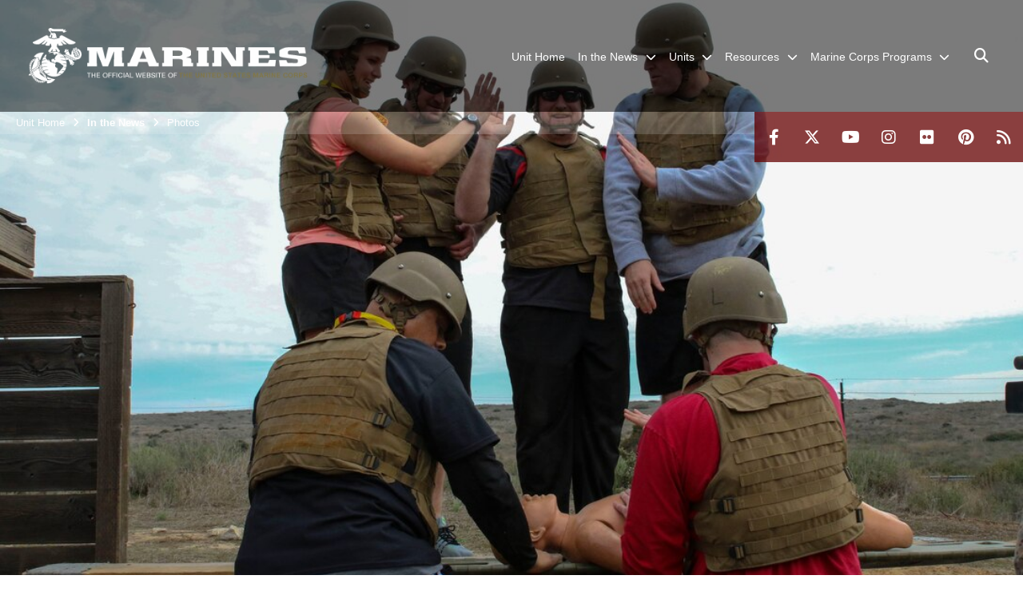

--- FILE ---
content_type: text/html; charset=utf-8
request_url: https://www.9thmcd.marines.mil/In-the-News/Photos/igphoto/2001889600/
body_size: 51560
content:
<!DOCTYPE html>
<html  lang="en-US">
<head id="Head"><meta content="text/html; charset=UTF-8" http-equiv="Content-Type" />
<meta name="REVISIT-AFTER" content="1 DAYS" />
<meta name="RATING" content="GENERAL" />
<meta name="RESOURCE-TYPE" content="DOCUMENT" />
<meta content="text/javascript" http-equiv="Content-Script-Type" />
<meta content="text/css" http-equiv="Content-Style-Type" />
<title>
	Mission Accomplished
</title><meta id="MetaDescription" name="description" content="Recruiting Station St. Louis educators congratulate each other after completing a problem-solving event at Marine Corps Base Camp Pendleton, Calif., during the Recruiting Station St. Louis Educators Workshop, March 5-9. The purpose of the workshop is..." /><meta id="MetaKeywords" name="keywords" content="PhotosGallery,Images" /><meta id="MetaRobots" name="robots" content="INDEX, FOLLOW" /><link href="/Resources/Shared/stylesheets/dnndefault/7.0.0/default.css?cdv=2991" type="text/css" rel="stylesheet"/><link href="/DesktopModules/PhotoDashboard/module.css?cdv=2991" type="text/css" rel="stylesheet"/><link href="/DesktopModules/ImageGallery/module.css?cdv=2991" type="text/css" rel="stylesheet"/><link href="/DesktopModules/HTML/module.css?cdv=2991" type="text/css" rel="stylesheet"/><link href="/DesktopModules/PhotoDashboard/Layouts/HeroPane/template.css?cdv=2991" type="text/css" rel="stylesheet"/><link href="/desktopmodules/ImageGallery/Templates/MarineMIL3/template.css?cdv=2991" type="text/css" rel="stylesheet"/><link href="/desktopmodules/ImageGallery/Templates/MarineUnit/template.css?cdv=2991" type="text/css" rel="stylesheet"/><link href="/Portals/_default/skins/marinestheme/skin.css?cdv=2991" type="text/css" rel="stylesheet"/><link href="/Portals/82/portal.css?cdv=2991" type="text/css" rel="stylesheet"/><link href="/DesktopModules/SharedLibrary/ValidatedPlugins/aos/aos.css?cdv=2991" type="text/css" rel="stylesheet"/><link href="/Desktopmodules/SharedLibrary/Plugins/Skin/SkipNav/css/skipnav.css?cdv=2991" type="text/css" rel="stylesheet"/><link href="/Desktopmodules/SharedLibrary/Plugins/spectrum/spectrum.css?cdv=2991" type="text/css" rel="stylesheet"/><link href="/DesktopModules/ImageGallery/UI/ig-ui-custom.min.css?cdv=2991" type="text/css" rel="stylesheet"/><link href="/Desktopmodules/SharedLibrary/ValidatedPlugins/font-awesome6/css/all.min.css?cdv=2991" type="text/css" rel="stylesheet"/><link href="/Desktopmodules/SharedLibrary/ValidatedPlugins/font-awesome6/css/v4-shims.min.css?cdv=2991" type="text/css" rel="stylesheet"/><script src="/Resources/libraries/jQuery/03_07_01/jquery.js?cdv=2991" type="text/javascript"></script><script src="/Resources/libraries/jQuery-Migrate/03_04_01/jquery-migrate.js?cdv=2991" type="text/javascript"></script><script src="/Resources/libraries/jQuery-UI/01_13_03/jquery-ui.min.js?cdv=2991" type="text/javascript"></script><meta property='og:title' content='Mission&#32;Accomplished' /><meta property='og:url' content='https://www.9thmcd.marines.mil/In-the-News/Photos/' /><meta property='og:type' content='website' /><meta property='og:image' content='https://media.defense.gov/2018/Mar/13/2001889600/1088/820/0/180309-M-EZ287-111.JPG' /><meta property='og:site_name' content='9th&#32;Marine&#32;Corps&#32;District' /><meta property='og:description' content='Recruiting&#32;Station&#32;St.&#32;Louis&#32;educators&#32;congratulate&#32;each&#32;other&#32;after&#32;completing&#32;a&#32;problem-solving&#32;event&#32;at&#32;Marine&#32;Corps&#32;Base&#32;Camp&#32;Pendleton,&#32;Calif.,&#32;during&#32;the&#32;Recruiting&#32;Station&#32;St.&#32;Louis&#32;Educators&#32;Workshop,&#32;March&#32;5-9.&#32;The&#32;purpose&#32;of&#32;the&#32;workshop&#32;is...' /><meta name='twitter:card' content='summary_large_image' /><meta name='twitter:site' content='https://www.9thmcd.marines.mil/In-the-News/Photos/' /><meta name='twitter:creator' content='@midwestmarines' /><meta name='twitter:title' content='Mission&#32;Accomplished' /><meta name='twitter:description' content='Recruiting&#32;Station&#32;St.&#32;Louis&#32;educators&#32;congratulate&#32;each&#32;other&#32;after&#32;completing&#32;a&#32;problem-solving&#32;event&#32;at&#32;Marine&#32;Corps&#32;Base&#32;Camp&#32;Pendleton,&#32;Calif.,&#32;during&#32;the&#32;Recruiting&#32;Station&#32;St.&#32;Louis&#32;Educators&#32;Workshop,&#32;March&#32;5-9.&#32;The&#32;purpose&#32;of&#32;the&#32;workshop&#32;is...' /><meta name='twitter:image' content='https://media.defense.gov/2018/Mar/13/2001889600/1088/820/0/180309-M-EZ287-111.JPG' /><meta property='og:title' content='Mission&#32;Accomplished' /><meta property='og:url' content='https://www.9thmcd.marines.mil/In-the-News/Photos/' /><meta property='og:type' content='website' /><meta property='og:image' content='https://media.defense.gov/2018/Mar/13/2001889600/700/465/0/180309-M-EZ287-111.JPG' /><meta property='og:site_name' content='9th&#32;Marine&#32;Corps&#32;District' /><meta property='og:description' content='Recruiting&#32;Station&#32;St.&#32;Louis&#32;educators&#32;congratulate&#32;each&#32;other&#32;after&#32;completing&#32;a&#32;problem-solving&#32;event&#32;at&#32;Marine&#32;Corps&#32;Base&#32;Camp&#32;Pendleton,&#32;Calif.,&#32;during&#32;the&#32;Recruiting&#32;Station&#32;St.&#32;Louis&#32;Educators&#32;Workshop,&#32;March&#32;5-9.&#32;The&#32;purpose&#32;of&#32;the&#32;workshop&#32;is...' /><meta name='twitter:card' content='summary_large_image' /><meta name='twitter:site' content='https://www.9thmcd.marines.mil/In-the-News/Photos/' /><meta name='twitter:creator' content='@midwestmarines' /><meta name='twitter:title' content='Mission&#32;Accomplished' /><meta name='twitter:description' content='Recruiting&#32;Station&#32;St.&#32;Louis&#32;educators&#32;congratulate&#32;each&#32;other&#32;after&#32;completing&#32;a&#32;problem-solving&#32;event&#32;at&#32;Marine&#32;Corps&#32;Base&#32;Camp&#32;Pendleton,&#32;Calif.,&#32;during&#32;the&#32;Recruiting&#32;Station&#32;St.&#32;Louis&#32;Educators&#32;Workshop,&#32;March&#32;5-9.&#32;The&#32;purpose&#32;of&#32;the&#32;workshop&#32;is...' /><meta name='twitter:image' content='https://media.defense.gov/2018/Mar/13/2001889600/700/465/0/180309-M-EZ287-111.JPG' /><meta name='host' content='DMA Public Web' /><meta name='contact' content='dma.WebSD@mail.mil' /><script  src="/Desktopmodules/SharedLibrary/Plugins/GoogleAnalytics/Universal-Federated-Analytics-8.7.js?agency=DOD&subagency=USMC&sitetopic=dma.web&dclink=true"  id="_fed_an_ua_tag" ></script><meta name="viewport" content="width=device-width, initial-scale=1, shrink-to-fit=no" /><meta name="viewport" content="width=device-width, initial-scale=1, shrink-to-fit=no" /><meta name="viewport" content="width=device-width, initial-scale=1, shrink-to-fit=no" /></head>
<body id="Body">

    <form method="post" action="/In-the-News/Photos/igphoto/2001889600/" id="Form" enctype="multipart/form-data">
<div class="aspNetHidden">
<input type="hidden" name="__EVENTTARGET" id="__EVENTTARGET" value="" />
<input type="hidden" name="__EVENTARGUMENT" id="__EVENTARGUMENT" value="" />
<input type="hidden" name="__VIEWSTATE" id="__VIEWSTATE" value="TpPtPUs3Vqpt4gvXbIGsW8XMl+aRiGFdhKSha7ZD+2OB9Q5Hsa84bD9BbixLB0m0yIYk/VDEkUMqzni2fvkZ6q9Wtqs0Y+EavhmBf7R83f2WmSWUEkpGmoT1FHxpdw6/16Z0o1LzP5ptLT8DGN3ItAdb4M90yQBu3Cggv1fRw8nYGwIpuZ1B63+8sCjQYWeAAjgts1tdcHE0BaA0snKc9MRqPFsOVFsvocPI+ZKmXnSR2ROAqBZHAOy8imsG8TQi3YuFfRJGIUCZ0o1/uHmLMwZbNm1AOItHbQ+h77ptJL00i/LfF3IsS4J9tyiTWePjiCAATILpIr6Ur0oZjkBpmCgcGTa/fTA4S1mxK08xEAsRb+tgtz+GmcmhhOhC+z5DUlCsWI96FGPy///sTW8Y1NmGPuQmyIvAvKUG8b/FtySxBBEyKjyv4JUw39UGDo4CB+R/wBbUVXZrVpx7Ixm8IhNxvscxzo0ag1KlLA+F1oEX9CXQqs6YcIDIs4gUpyxZKInqEQiYjbU/K6da1nK/[base64]/of1Jh9FzRdO3uPDf4y02ZgZiM3i7j4tUx4WDaYKUWgzgCpn1/GmxuI5CYS66jmUmeuGsJtsXfsyVGUkTOI7eyX9Z7GroUvezuLFvLFqE2S4oRXOCbsnEHgsMqFO7JR9w+Z0fGvNGkRfbSt6gDPSR+L1JclTt7eDiidQtB1flixnTf2nrkKLSe48MKxtNaPBMdaGVpR8zPRFkui+zFmmFrXfjYEN/hppJI3kHrJB3WhBUjeyXUMMhUepNv1dYDcRuXhv1zKxQRb0yjsKoCroauWWXVR6mA7CaJAhgKZ9gYxalO+mv3yXhJMDw4YWXFj+BdM51clHXGEGFVZVFu9rOz6f98D8RJgSRuaAjC2cS0N8JtvceO2mSo8lTocU9lX90OmFQhzZi7mV3sRie+H5cdG/hPNEkKwXjiTlYkp5fsOh42622P2nO/d+bPGewMbMmtEYu+dMgkfHhbe27SUqfMRAOUeQSLxl3dQn464V65uLZ+Td+9Bp/VQqdQpAckwS1iL9AMIiYeEpngnTTtvXA7XYH961kFpz0Yaaz2PcjHifAVYKSCMxKQBuO+Fz6vT+FzneXORn8p57LtCuoMzEZ55+NV7kYa8hFXWfLITpgAYqjyTZvS8Dj21pLEGRY3HM8yYLkhrf/ZkvLdRPpMdgk0MU5lBXIBXD0tHPyBVvoceT9USCey8fQ6XjM7mU+aSdp1PVoMWVEDq6XH29R2AaY2fl06SMZeCc6Se+0YFBs4H2rjcsY5zUvN/VRkcjLxZzsj9JH49wqEhICL1wsXWndXBXB2cvHDRMA2H1t2Ps+g5M5+Ai56q6m98ag5BzTvAQOkVWFX4clbV33w58NrmY9Ns/kDoVmR7dhmNfMY6vk4lBys/lLz4LrFSxP9lLpjnb0z0qc7ddpcU0KbPNcxxQlqpfk4ZJNLXl0cOoIoVZw+wXy4nKtvztvAIa28OMBu05EYg3wxz7qLXvAFZwe4O22A5WVA6bMHZUbAymkfOZu4yzc1NAPkIL1L1IylUalgMP+MjMeVB5SK83o59e3EdhNSHpci9s1FnlAbVA3YlCT0L8/U74dSdIE2RYMm1bdSzDIC1Muqvl+MniKZAGYEnRwtvsT/D5/s6lG0Xy4vKhl1mHB7HIIYZJxX+17MuE35XgW+oUkqr/nDdNRUMq0r8PxwviNusfa3T6PmG4Jg+rUMZTn+gLvnCXBUTUqTZSh+i3rzrhJzx+Cfl4KJqHj1QutW1E2ZmObEdqE3P0fsUhCIfLSdQhZoUMkm61SrkMqHB6Sq5U0CK7By7tOM9LVTZ43ekbBj+cmAq1Nyhf/Gcr73KbWkwAIEfU1s4zBXlvwqPGV6ywSQS14swYnVdhOuphCBFcapxa24d4j03kG5vlTgqggvLNPgt71flmyQeCdWhQCJOhWvMeyXD3ay0UFSdsEAzkJ9QsvPHcdyz/RFeEL9g68LCyPx06Z+9u3ZyuMocW1fSqAOLZphDw8olVWfHy/tk9dqNd1+hTGMA1J2Krs3OfmoJRfx6EDJqUSlGnLyRkbmtpqHIhf0C55PxCimD4BCuw2+/vZBOBaG8ocCQGJLvKofJY/NkqMpZ6+5g5Ti0aS+D7itu/mZ/P6ja0T897X4wwgNpFjUQwp9xADJkoR8z6ycE/FWhhIV+zMWtYD+orQYkg1hyoo5sPZ+647K/au7En3rtlQsr7FbgP5m3LJxeq2fdY9wqn1EJ9QBBHFldPfx/MSNIsxrgQZuOSvcoP2qCcYkzGU4FuJ8EZD9ZjgCbofzUI4ZpfVOm8MhcKBvmrcW7B2j3lWMkhqcSe+bLfUDnRNo90lDl1fEOKtaclL9+dWS476QaO7rTpDJVUFRQdj4W3PiIha2Ls7qJ/P6XwLli0BDGz9/Njsvf7OlkyZCrSir/FilQjKGFXg6RT/jJzCu7v4SQY/lyPjenrUGPd3rmDgivWyIMwiSPg9k9DQGU0ubh7LqnjDL/8f1HF3M/4OZYk/[base64]/8DEYxi0ldwAqytriabvaKyKauKSLCIVKPnBvWqYTmPOacUljQE3ZCwh5HztliY+Dtfeem54RzH0oTkdYuQf2ApiGMaAVG3B3xj+kx+UwXB51no0e3lMJ4r5r/pSiZuyYe3y5iWlNrZIotSoNSdh/HIm1/sO7N01naY8Te9DatqahWEVK0/FPVICjbObSlTUNOR4XNEvZwO7SrnbLFbXorBAtDG2rj13cSFniMCD1bwJyd8pVOpJOQ3ctTSCIz4EPGNDuK4kwv77DNDs/NRcbwnjPOqFVIWSOCEN1Mp7nkbkct/1tH/AQ10xDnSBLKUTcrriBesrNbiQJ9SxLguvYdoV1MIIUcDIK6Sur2TrFvm354+t72ZFJs71didg17rAJU39wrrZIgm4KRkvQjoCeBZOvu72AuhEj0olNunrQZp8X3vGy5uvADZD4kVDJyXjB0c7ABAgTQaW19j4c5QbjeavGsauTNoIobL8tmyQqYTSYY1mIrl4A41or/g8VlyFFGx9+4d3mLGOosOnoBL1v91xlTm1NRo+zM9uzqbEAVkFMyMgroZsi+Tl1PQKcVSZIpnQNfjK1wkzGp/Ezdt+5si+oaM7AqMdlUbCpf/Un91/i8LzmHrREWIgvY/Hsq3z/11nWJjUeWANKQuet2HeeXpmJtU0y4LzX6Oq2yNoYZ0tSeS93UmTgJJtaMbYSFyCIvlk2/[base64]/V0ret/o8EQduCEhM5T4zAoAmaElV+V4v5sXOyzENLUjbkzsLngHXNfXJ/6ATZ3MUe9h9us8/HmmAu9Fd5GmRvXqw1SWeiq/9j1vIEhZF5G26kjpGBkm0S+Z7zSa1CVKYbDw1C1NM3wXU009sKuPxuqDPxdTjF1koCSIwO2dYuOYIvjJshoXAUDJ0Hbbzn3rnHaKeJQP69TRct6R1BoCM+qpkWc62/LRyt8xPTgb3+KvoY8yrw5feEEhOCC+aik2Hn68MlGDA0vof6wkdocoCqLaeu9cv3VOgASMWXYnOnel5hrdEaEoxbeISbj1QXGT/VfYYVwYZ7gp/rsPWcpz5IUbFkSYzfsyO7QnEVZovu9tmPklNkVfAJSUt/wDqRP8jMW/OyA7OsFR+ovb6/20NPeb60npTbPnq0FGzKrze27Jxu2lM/ns1vCJtmDgnxNgqHLg8NbhmdZlCUY2y0LkoUiejJHOJXOZe9xoXXc5M/6EeVbEXPjk5f9X9cZLIZmtqJDGp6+IzkA5ZJhvwK89n4dzIyEQ38uJ9jJmbMRaldepbV/1NOin/yPIuIwTJB4tGo0y7GhshdpVgswgkGooqNfsO1/FZfQydzJew7X2kls90DRhZmltMDNa3nOrzay3AQz4biIYoMVnRrVmmdlNvVJV2TRaKkIAoj+x62FCj4pU4DjIsFv/c1vMdKi4etjmRPT7nTQsvaJAioVCTBMqdgerY9pnnT50pxUy9IvxbNLc3tAFq7ugr1BmINHDCcSxzFOzNpjGe2OG3IN8Z5/TzIyC0sfHtyERJ72Wwa2tDUpqa1V9WNr61OxFR79mdDSnVyS7TsMAptrr4xJoOxiD1qqn0F6+R68m7ncOiPitEmbsZB0JdmTQOi66oFIrXoVG5X+vad7HIYjS+kyFHsWJ0Mv5vuA2hjEU2vgAP7xYQvEGXUckm6ueH9gXbqjP4Dtyl/daYkYxoP/jaXZCttyCN6JC8PO8YoHFDo+5xSVySlmS4bHRqPX+QXby8ILH+/uJpCPlruvA35zEIMol+bv1q417hBWqbyIPMpoCPefmnwFu/T3I61ZrACljln83gU6ZO9g8i8jMhO5M+kIuLwUHzSlTJBtDXe3/n26OgF1xKEAJJ0DSrvPArHYCuhqxkEaEYACUqkqM24fKFO7Ga5rl36ACMzuisTIL0y+uD0p2L1gzazWyeT9oAl5lFCELAJFvzXhHE3PO9YRONkLLQ4/Q5Q42VTWD5xhIT0NTZ5+dZtELU/dEpMfYx9j/T6aC0i2ZFzxkVDfpxBy+d9hslDZJf3Qh9OREvD2qini/Kr4mQ1DblFYyJ+pkLSRWrtWf7yCOsFK8vgfe/hFL/TSPJKIWlBlBoWGluw4BJrqPu7hUK3xq476lFbe0f2j2L2hgd2Er0DfBbiCdIasNMuZlxjW/RC6gks6ht0TZPVpRW+545VhdAWubPEuYj5eRCHscS5DMOKJMSe7rnh4eXnJ06vCXGumUsiUNIhUuldzvvBYtWN90X2RxgCsa7Ifl9cXFuKy5k6bsRUlBg85PGSTB25kZF7Y5ex5ZSJuD6/wvu98yxPUAeAt1+AkYvCew9y9QESqXGjcaRPdboXZ6iCPf4gDnDG+abRHmw/u55Dku35whKdZnIj5uICqdkqmIA2ESvt+lkvOXTJ2FJyZiP01SZ4vrFu/wCKHrXmlCxGBGceyXB/d9sqR7LC1O3MyVUwOzWM9D/XQVWTpqcRrXTvAOqmWGPt6sDXOK0q7tW9Y49lChFYqwHmaowf3i5RYWIFdfHGKFm0TMVPKPQpbl9os/IqBgqq29mVCeARkAJg/OYjgmRXtYeWmJ5d1gG45ypmg4vV7bYaCxZUMK5TUbFqLWcbPCZiRIjqixDxxHUICWPjyzAxoE+Vwr6/ICTY1SPVbPtWzZJF8Q7mf5Zdr2VOM6RTk1ahFUhkvgJ/6R3h3uljD5VmolxL/NhEjaaoFQsK+saVveqvRlZla7Vki2rnFclhYaC+o/x7mzLRY74QVWI8R1fMRqq22dxjG4G5b8WcIvXhuhQPNJk5p/0999f20nKC6yhB908iG426YgOlYJhDLqbPiwaU6UYgwBhk83qmY48nCZJ8/X1fA3T5c6g6aNviurhSxs6Qo9eU478fcnLB97rkWxQByMoWJOnNTPscgaWC8smr4OlCKVcnwFje3baFCMUsWsnSgMYz+jnEi7LUOAmXAIRej2TV5FB8wO7pxXiXzpOqh+0VAo8YYFUHRqxPwBJBAPq7OAMwi3zd9FMPb2qsuYLL6cFm/d6rrNZq0WjryBOcD7JHTwre1XvDC3PaliW6H8vDXQ6q4HSzq1QJ/D26cEDiKWgdX4qXLZw8bI5Og0KrrXUgtWIGE+U00UbhNFPI8Zlh+m/FXDrRLYJeeq9+zFvot2HG01+slzB1XNop28Fs2Vn4wzQSl8C7yV4SWTEdLH3MI9O9OZWDcd57Qcih2CivHNwbx+ZDl+gXki3eo0gYyFWS6hGtsWhir0+AhZtT/Y1ELNPKOyvqW1F6jNqe/Uy8w1dFbH+SlNPUFW20mcEYwGaeN3uPCFNm17/MGsgupf7LnVC6NsXkJU2CB/k7yA4IxDYitJsww7juH7xp8orBAC3wWDrkQv2WCx5kLJARiIi1nL/voGjhO1PrOVwCFmPB4HwiJ68k2HWeZsGPjjObKpPdmar8ZcGNFoUH2OjtrF7u5WnUiLJx/Md7xBwAurBzRGu3qZJKjQOR+zDY2f37kglGNcwpZ/gb+Esdh6YDInTXcwPqZ2yPZJDnTu121AMuNuXF/pv0/PQrfZ/Tj15SHSFDOjurT31clECY4kQUnTufCXXpDFBWhU01lAA8mco3e8vdgkXP941a19JEkrWALobkddsNM665tzkcXfT4w/OxFZWSHEXvy6walvwU162OjNxACmddANRHF8bovPJuzlbNxrHCOuupjrl58fmqfCdv7m5Jy9dF3XqOQ7LDJK1pIoe6d8FfWwp7QF+x1oO0hZcogj4SPDzqo07I2eZ6KMYKIjYAwh/oto7D46zYyQD6p0kIt1FWD1J5a8ACbR/58H17lxsLRdo5uzFIWzpCGeVKAnAi7ssGV6OpyFiIe7yCW0Vtc+tjAKD4tM5TzEJ9PkVOKQ1CGoIomtZWTigWi7oowAz6ou+oGbnWNra2/D/amdxna9rdm86/fOarsGVHILg7A7MJ0918vbdGpsUd0RqzU/g02HBe5tzQmFMfX8R7RAYj5PddpV04qOH3uANc4e45rAMjRFdBxfNl1c19LPR1dMlfIvcaVq7BcWIEHzHH+zBNrJwxksTvoppkvNqPgVFKqtfI4et/fwU0iF9UK+lr5YOvurKa6WoMlEnVrHC9gV+eep/BXHRwRCd+M/3lLR13VKs9OTZeDF69b4z0N/ek24hQTLwi3ojdLWsA3p9Nd9X049bM793x4rPdgTLBWGoBX+pZUf9dPB2Xi7oFaWbeY6QbKx/H/PTLrfzr/3iyz433KK0emO0KyzpUL7Tas8AVJfkAurX7g63IncMQSjg653w/Pmje2VBo6rdwGjm99a5QeyaThc9aClT8lGy1KyGQMDoL8ZdA/D7HjL6zmi3GC0i0/g5Tp3CspSQSfnMM+zDG5k0/OSOmpaRJij9EpTdxqZY2UFBWRPb1j5X2svHgn9GQY9orvl4CdqaKZvJvTeW2pop/L7hYBlgPukqZvb2X9dUaPnmhV+Kx+JgAJUJMhLspRJwOwdZ5d7ON0rWucceDaG7GijyvaCaX9bAbsymKC4231g109+rJJOLVJXoerr/xx3S9Dgoc+6FuGS7WQ8qtM5mGOGzDaMhEm/Z4e9FeuMj/zK2s2Cd0Mf9BLuP7lHlqHJcIyGfeKNEbvMnBZZJLuYsfLoyfzoDag03R3YvUkOlJ37fXA37OgX9nSo6F/dGYbVUHt/mUJkzjxrvyZy7g+hDtWmArPjljATWEyq7LMqJCJvOemYfXI/+uiTrmCwpEg6uk4GwCJtlrWofftzmcZU4wN1yyIBHyt/HWNTHeWENBvp7r7DwEt7GwUvJJ87zdqDHFGvYYLqjIs9dJoCHZFd/xKgyTB9bygackFTsiE1L/amXdarOCgFS/vw8v36izJ4sMPcYYxl6K8RVprjXs+Khi/KAP3uHJgMsA9Bta4wiirgTuqhNqMKDFRt9mTdcLteiBuJoUWPNQXe4NFiv3kVoRtDLyaquYw/Ut4PGFv7JciWwonWskPrM7RKkcxbm07V23293dGsD8nLwHpt8h19h7DOR1n9CNPTcad4V2GZLZfYk/xcFVLW+CFNKRv2qsmNCFj9xRK+1WCsHsynGe18iJwTklnzzzcI9rxz6uHg34/4KQhXNpyBZU/pdkh0crJb+NJ0bUXmo8S3iCq2JbJdP082KDiWInco1nFIanBLLMJkEWwbpu7bCmdRLnSAno+OCnfzc0HjSx40fyL/bNa0IHtLPGDUlSLHtW7yJEEGJ902l7nOU0iGhCHt4xCQigYl2/dqrR+y4DnlRU6MjDDlQVP54Wd0K0Nhs5Jn87jMC2bYJiuNL6l4bZJqsVsW84/9aFas6oYiA/ftSxcx7EJZmezCFAck/nCyQER19HMfFgTeVPy8zyKrTpGDhoqx7f+XxO/gLzavyMpRQpi6zARmrHMteFPLWC99g8gCYyLxa/2fhax1OcHJToikujhsqF5xG8zVchmBkDuRg5FAdb9Iea0EW7OyoHDOfNaWm9fQfT6G4DUS/gqFnBJy1HNxDPtj5NmRRPWdnCCEWusCPoed3744j9ZqmNzLuMzrYOUQCU1CzLCWywH/SqI96LiPWj1tNTimepCgnov/YM14sb5FWy51Tsppu3pzqjj8TmG9h3mbiW/rJ2kaA8mlEa8tJ/Hmyq4wYTW5JmLDYyrNgo6m+xLj0l1mxbG/M3Tkm8i1RldvK8GpP12rXmFjKMaCL2lpeaVcif9SfFdeDlIa2Rj3A9+i3fUmWTsnOiFOcGr1+GdN8XbUm2tZG2WUrrI1ZVdFgMSkF11E4I2w4y2QnujARuxMBbh7FrZquGDq40jMSHo2lUEZaHMgcCRkSat/3IoyQ28ZXHUbvZn/LLbddA0zCAhHcsuefH0S8iKvfdojVnY6PWksgL5LS+0IOGfqGZzN3vmI/ee1G4VT9oEeGpkHIftJzfT/5cVg7zRzXIMt9t4uBb9Kjojg/cZh9Rc/8yUckLuTWmoHSStT/n7s0NNz8Vs9WCBp6DBFAKPxy4NTYU5VIldGV6qIVheRJLorHBf+Ter7ovq00YHZ3ETzlyJpJJRYhYx56BznSf66n1MikrXZMIwXzfQRwlCbENEO5yIMQ4fmsJEGadMbupWU4bAMbrspVGW1KCo56KBW7+UCd/sW0iZk+TwD4Ixf0bqv8IEEdCeT28QeNR6aba0uaAeNfynHm24pFBENsfwbdgiVtblLqoFty3MEyeicexjcQAuT5oI1FrLwvnd9b1URRmIBOjso6uKwWIVcIZG6GoMShAy6gAWTSTQ+RpA5InTjP/[base64]/nrayurj/Sqak1Xk9hHmI6zdPVCBvIrOy7ZOucE+TSzFe2O/Bej944N+5tDF/FANg9gB5iK6FXloYEuXt9mflV3BooX0Sdoc80Tobb7p7OH0UqCJkhJzohu0WRKCnolZ2T21ScwTl7OIP0CkIHms0UadiZJcZoBBzIBaT6uVWSKPmHKGYG1qyITClc/0W/MB6G8rRr4vREslUzWKtZmcQBkFmlq0vWwIbw12iWMSDMtM0xRevIWJcxz7LmZwtSk4zaVGPsQIRaNevaQA2K568zhdfjkmoCiW5IMxyArkTRzU+c4qiCegg5E5UdtG3IuHpXi2PRFrXjlMZuPHXEHO+9AAiMlbF023CAy6/jXslclwQfFtEzzY2V91ZGH/d8kJBUfGoXfvKSLo9FSy+3ym0KaJIMiURnzWvUpfcY9vk2jdsgfh7Hhrr+zLHkZOAVALO1ek5YxU6/aKudhViuiiVonhNl4kISvOSZFe9jFzDL4zD6Lyal53vN0yzNebodHtk9kENVK62XpfYfi3CWy4mws+wMZO5tC1WUOi4Sg2eChSMkd+V1CQktW7F6iz7PlzsFkj88kK1qRD7Z5dshVCtY2IqXaZX2Oz6in3m4D2w0H+mcoTdU4V6D/uXC1s17AtoOQZ737zlst9yMnldv1gUuybv5lE9FcNOQ1WZwn32zqmTV2+xPwODY4dYISqV2GhyLdAkykE51uMdqF08iygShRIicybVgY8/asH9pI4vRfHYPH/hmtKGL0nSUvGMsmQtrlWd/Z2qZunRGcCbb6M6Rkicj3gviGSr7NeYbpW06ednzOnlX4gW2tbfIEFRNCP6X1A1xcLxV3Mp6vMA0d9ajeXEmOIEd9tMb8e6Ul1tX5vtpDSKu62+EHI5DcYrKNEHWxYI6cWGRpdlxdtv393jaGvhtGq5PNLhVzhcbt2K/bYvRciURa+5WO7J7DZWmsQYzhTP+IirMJRJW1i6xhJJis9fCJYNAfqCPUG37tytCBIp3aNu0moVWxldXw0J20s3lL4q++HMFF7x1EVYUweSr10KQCvJ1jd+7bODuckuK1Wjn76CC9Zh/QoQ2HroccjhaBEhFGWlkd7zuNvprvbK9PJ3xWKJ7NkqJ1aa5KvacM8EekzqA9usFE8WDFi21XMcTEbbHt/hZYrfazC8LQIQXbxUF+nrZ22w4I5uKTafL5L61w87q1RGKNG/kkbYKd3i2x34ZyzEmiqh8WjXl2eCN0WUetKpSFAtS/mg+ft1CZ4+FrGPOWoiV+V/X+Puon0gw3LmendqOLRo7MumwbIhbmJ8YoSJhAE/ObE4W57czM3mmShvkj2uO0jccMmwXxSAd2T1v3WH2PoWL0tKo5aWbpjjVsSm3mnesOxBH7y7g7qmKxlfpi4pLBH9F0HS1UVhf4cTihqLCKYHBB3nlsdnxu3yYtSlUGJ3AVU8UqdFxTLoE6kluubN7bOWCcgzrrAjmR9QGZ+fOZv6pMVNQw/ALHRLDFUyRw3mfDgwGeSwafhrfiL6ST86S5PBwV7u5/nLkQDv7joC71wtEc+59qBeR6QGxpa2ZZqSDuP4rAEUEAm4rvrCSlPRn5mkD6vZT8F1dQ06wf6UjF9dBIZigVD4+5PO3vEtqlO3fOaHvmtRqH9i8x4Ri7k+50nVHkZFqA2I5d/3yDBVBUXyrwqqOp75JwlupM3DHttNqgqln4ys/pmOWOqSpW4MJJNisk+w1w15+DSEnD+pF7A/NIhda6OH7iVEQL3Hb4sWuyK46gyb7ueUJaoJiFinYLhtuX+zlTZ054LPo0qbzCHqdAwYMTeffad1QrppewFcmz8YE054wRAZjB63ezUxsIx6uTnAOpXpHQRnMtSD3f8nUvNejpflQbkmAg3x/9MVeq9ephehC1BX9DrGmLYQnrDGhjfw3nH2xCpJq/QA8gpOF/oKf6lIG5o6o1C95VplBhh758JxuDpSgQljynjpqCR9Gm7N8JfxOkX+xXgX9ewpnR/LiJNYT/o04oktQqzfxUfo5oSsTPS8hq++rC5IRy54TVoM5BzLqmTXAnJH8F6T64Cf2Hwr9p0ocAMRmKXmzhnF3mo8HX+CY/5I1ttnGXSUkMdnOh0T2YLGATfdRorTXEEOdLEIsKDLkg9XV2pbxBZfJtUn0+Cm48sfeqN5DPoLhTr/TeUIerR0wbl6Dzee+PH2ME3quvyt/nW3CF0L5YCU5M7rSFjN/mvJARkTi47H3hBusW4b5cB5OBJ9Q3WStTH1A/Vid8Da7rB+TVL7HjX0cyBZD5G7ZDEA0RbJUGJmMaO2OTYVu16qhk4j/[base64]/2O6c2MuzICrgOfaNKinM2yjailgtf/GfN/+axwuI25T/C7voe0qL9Jgyx1gLkZwqmpAMcykREpxo+8eb50d967kYNPtRMp1ciCePWrlFD5PpAU2ZyEWK/hk+etLhj/[base64]/dxSEv+HK9GmKEKFrHxv+Wq9MkAqAtjEYt0Ps/C7SuiOdtHfTtREBaUpuBOnTKmezHlhUYw9zouH57MdBytlTSAZVbb1HW55xgys2nKgpO1U2QFElNJV4MDAipUU5I/j1Vz/M8jzgegfthP14epMfup57hIMoOsYmxf+uoAb3Sx6BtXp++ibsh8djw6Yt/LpCMzZqK/qGECbap/eGoE5tDE8ql4L/[base64]/FzU0JeW1jTrJSMuaAfih2ccGc2laQ/kHo6cbUkF1ayUa4eWQNmLbHL9u6OSdZUV9SlR+gU4RXA7SDKAdlNO3V6RSng/V7aefewnDA/JWizRjO+hJ6qpsQBobDzgvQyC6RHG0lVHHgW8yUCK3S1o4jmz1BKelJ/9DzzqclZlL7bxV4RIPF5H6yMeQT/0FXd/etMg0yzh/xVr4Cc9wyIAHEbXjcxWz+7rj0H8etwWisSdOdMDtNp+k+fXMG6o3xPkuisjRpWU8d3TFkD8fVTh1cZTfhYCus79EH/SpAtffgmnepTwgNvi7vUQDX/tJUcWbHJr8Un4KCnz0uIQg1chUpHn+yC8HXce9f4U4/62Uv4sFUJp4t2Mk5bkFZ3zkXFhlTcJmmanPElXkN5fb5ED/ubFqoCJ11BkFNjfoC6EWDbzZb1S6aJgVa4jyo7tPy283ff++0rmB1ZsevVAT7m2/lJ9ZDmiymfedVARC9XQGCyUafpPl4Z5Dk4LvO7EyFDZawsd9t6lHZ7QO/DgLLRxjXcIPRuzrZd3eOWzY7BFrN/hnpdXPaQ8E5kHxtxKpw+GC3uaidK/[base64]/gajBcOxRU2SpQybizr5/qe981r+ZhmDUikWIBK05PKwg8W9AHZMYhdrVc25RQezgxRf2df74lE/LwLzbFxhcJwzCoSeeekMRDNbUVM4qMh6nr+f+rHIcQrewc+6cnkp7+VwoUtteRHnepLjQd8wEaU+8Kltt4zEr0Ifh44NeBbH+9M575A8ForCgnVJV3EN9gfPct0boHF+c5YGaJy3U0+iWkimzDBmTzQmUj0I7k/Ua+07HTY0i1u050ZpOlptcQv0DPcGr1VkEBjMjoTH4NKR8yEA4IEoo2fviHRjxt8h1z/ib1U8uSTWhIiv97ZZhnZ3K7R3uqQffKnxhPKZKZl1WHdSsCAmKWwdikAAMhV1LTCHGTP1qpuG2XEdkHz6mfR0G/BPGdbe1XwrrXKGeuE9+GrZC+qgaVApNwv42zPBL9ZpKTWdJx68K/OMl/7wAZ7RikAW0LKuyRIpGlUD9jaCmqzNmaRrrQM0NQ5XNF+C3EUzTDLnKDPF9vVpO6/QREHIHHEXSVr5d/rJWwfFEr2p8519pVDbbNUVxN6AH42GxWFBgLOJ2MlYfLK5H+L+F/vTTQ4ENVGClQWaoK939aWr1+etG4aiX1WGUUarCTikYyxOs1Mwyxcs8O/yi0Q811WuGvLT0YHk4OjC+iceeUSIiRrRG04KCpK52XJA9b9le61M82mJwPueKj0wrZf6uiMPIH2bsAMncsvIhNSnW2OIAkAsjuNyBCEhCsuWdSxyOtkWmtKcICfczsi30oSlD64dLqr67n+rv6AQYd3V3/SuvRqr7uTVer0ZalBhhta+eXDPjjPfLN0SPs1zZ2S5fWjTJS4k7zIuHEHZdQ5RsF55/OkPEE/NMGBIWO+GZ8kAKDd2UNmOVFZ7pni0n2AVkTPmk00xM9B+3B3LgwhYKsKsIp9QEbOQCqoMeLodwNNzuPYNlguPpYVFQ6Q7Y3/oXyMQ6ca5Eiuv2uQQgfrWNxffFKl0CRPveXWEilHKD+mx1KUZ/x6ulyDlj3CQnSmJ3cOfZbiixDDUa+Kw+qU4Jx7IOSLhGiPe/IYJfkQv0aLLH8RqAB1da/UJu1ZZRs3Ors/CSq85iv12q2T8+kExFjzn2X5YOFfSlh7q+RgEiIpwC2aX+HByg8D2ec1dcZpWtt5cTGzn4AH/RvK+QLGY24Sovfv1lnt/Th4EKlIJhF+QJJpcoizJ4QkMHyAj5BWhJKdnyVTEAo7eUgshXOmJISQkutgEtR6nr2gIhzzJKtKPSST8Ai8Ie8QPwyu7WCRyG9mVLxmkZ3z37L1E3tFhpgyRjVb/TlAAVu4I//vW36l9RaCdPBBan46A9hw7lKVrW+JISxJ6G9Gn0is3FhLCO1FLbqmFm5qFMT0XDTiPpuXPjUL7ob04LQRjNz6NlZKDlxl4WZS9SQ3cSoTJPXnbFYTUj6KeoKZfu6K8hKNO6dZdXY6AeL7KIDPHHDVrt/hxZ/IRsdwx6PyBv2502yu9sD2DVmgdVM6XEsuGHzBx0vz+en2VdeTegBTw3o/1zxhYiuoQomSIvcz/Etu3CNmRpJRuPEppXToqn2svLTuNxkaj3vvb+TANq+eQEie1devvCEfzip/tfPsLg9KdcjIsb6bYKEGtxx/+JzsF+oOyAgVlETZgiLHIRhDBsJgwrHjte/LenLe8OJyS+yA9q4lUiEv8ew6iF5N65nNfACVWo+aoc1aP50D2bx1nHwAwgJNS0hbzQUjViiOIAs8Td+6gSrfL8O+4Vb2V+ei9uzlIYHBnpZ+fAsRiLqnjp0s52ZRAtZSrXw+gdvLxuQBAVXyHmmIcxyHbGP+UhtVTpP1IVmDf0/dUTW7Lwehvq/zubn1gLNHvyUAqWCgmTcklRCJP4Hm/S8wY8Yw3EAJSH9LmISYssZkAA4jxZ3Vx/rQefiVmc7Z7TaETnGtY/cYSbDn5vLilUxhO1F/XeHlbeYhWM0+3bfhnY3mVSGV5mT2zZfidx5RW3RrYi6v0CDS7tLMLtz914ebAcZ0LE95ZCio5Fr1KzjSTzB3yBu4hoYOfXFtwWrTWZnQ5I/xA9uizmfbwBZeNIPuN+eZwPvdz4FHAw5OQ9YuQCICUyrC/G/rKYuStnPTDgiRKzCEVCNb6orBfbS76sG4gy11hKlBtzRgJDVcPRoTYgaFk4VZFMomfoKcKzlF8NDcg9RMjejfH7xR0T3F77BSXBDzkdEs9Zg7Vt1c3OsKvraxrTNC3hyAkdC1r1AWTIX3l9Lg0Mg1R/GUPsUqbW9L2WeUyxYGY9r73kjiPsUsX7Kl6daJJpuCKYSOAnV55/xCwm5KYy3p+TnvLMLrv0keIaCHJ7TBY2Y9ecSri7/fitRzsvu+0ps3NnNzOk4ABVIt6iervXBCcBmodqTZI2polkNhz4ezQcRLQXtDT9feI0M6Dlhp2xPx/JlVkLtaRn5KupQns6d7NpoqNg8vNxVdlENCzl/WXaawGK5jQx0NSmD/ug2rVBFkumnCAfggvpOAKvEQD7W4Qsbt5mPrq9ZmmkTfFz2VOMIybBwImfmcLCB466uP2BhZCwZRx0KAOup4kuFka0HA0ukhlB5qrJDpD491nMm0oO+CB1sPUqb590NcxngaODqyQ6DNZLCq25J3Gy9N3HSMKGJ1YgtX6YDkbptGqTigumdatP/G8e6d+lWrLk9eNUXjLAsEOPcpIMzbXsUlotuuQO5blqY3jTexWtthm1kIe4MYeZ05IjW3xlrntuZDs2sCR/WuDtyEN/Uw0MX+VXI0rPr8xvUN3meDjkTivczUWOEzTNZJQ5oa55rN/6rVrDgs4leItOVjqvp92E582yhVGvDOmtC9uLeDs3n+Qnur1CqMAH9xoFa/H3/yVhrbW4A2u+qxmpVXBuirIesPdUxVuMs7QeScTrJEnRTJKiOLjIduCKJXoZ53ndrfJBhDYFUwpnkRghhzt3JsTawPUMn3h4XHulUnNXASuXGGZkeg0XfrsM+prM8hcf72IplNdMccG9qN8t9FI7DtPybAXZD2ajkohA1A3tahdAoXrsHazw9oNx/VVTdKlX94LCesjQM2ht+C4xTH5lIzSYvyLYh03E0jtWsstkEcDGo+dljDs/WSoAcfyrtK8++p1MCnItkyrEeY0t/dXeS2W0OtoYYtajUIqRW7oLp5/bRpdl+z2rq6f2ZrDb26itSMkiNCoLwR7f3xfjVeVlLyw/wFE23j4uUK2Kq+A4LA+gvXHv3p7FOpgzYNW3+MBOX8ZB44dYyvdyJd7lHit0TdsG+++JtfKq97yGWJ2iqHr/aGKKfKOdnoGQmNnivsQO7VWHVFwnsgWlyTvgdKG98KxGja8bNKCC21y07V/rN48FlyPgo8PPsTv8t7T0ec0WI72UCilKcG+N96Zyc50OsHSNARNARyJhQIcJh+WCs0ZbmzImsmcVBnJT/TNQkVHlgmOIyreo9JI49l0zAXY/VDoaB4HJAw2RfgCw+g8elo4Jjte85QoIJa4I9Wg1jmtIgYmdjtggZGfCpARZUAdc7vpAlgWnyHLfzASa3Dotw+HKlWWhFd2qGXe0pt2A2JuXD7qle3HaNf1Wglbuzn3l4FZtP3p0TTNN523tgrXr0cKEbh+oWVL2/ae1fKrITEnwDKOoh8RXt0z9Jnykgf+4ld0ZcpZw0rc+pwdAfQa0vD3bYdqWuDdWWsrF1MblX+0jej+vVupjmonEkEQUU8PVf5k0CzScGIHAM/fNouMHZuLCjM9/pZDdTGmAlcL/zO/n8SP197eEGKqmkzhJi1GVBt4zdu6hPCyhMt2/FVoyv2Q7TUV9Xf2iVbZIbhgfZFxghZYhk9GXnyBuUuwdtkHQpWQGbuywXFT9UIrAgRWyk4O9UVsbUMopP8fP4THIzVBPbrxJB+5AGzWRiIpqy1m7L9JoeSqiGbHZECA7X/1Dn3QelB8CBsz+Tb+fJ0E4FAoVmRk+Dog/5vqzWlxM7LlkE4BGwj4nV6tAA7M93OFdh/FV8QXhlLoq9Pv3x55SXonD6WNVzgXZyTePy1ntDC4X/jYPzqe14Feg0ZU0UHvUJE6Iv2YaRD5atPZxbkBvtZxrMdJTbweamwj/OYlNSwPNONsyOXclXKiQ/BL3tkxsCU+U9diaJYObh13ZN7t4457MfUFkAVMXvWdXIzaho75X5n219AI/iIdbYLc21/RD3ZPlRQ9fzrA/NPOTDKU4ZyeDNGxZoyhy9BPshv5NcvWCpxqesxAzu74677pbhpKwICTIxmYNOmeZ0jaV1xQ/W+Sg8HsUvphMv4Kxh3Tm4nxHsWlhfX2ldB8gMbYb/[base64]/t3dHVoc6PK8MRaT+2ZOaseMMC3oO7EXGy+Bir2SYyIa6RjYCoc80WNOr4LQeCNk330HOUhCgfhV9lZS7xEgAkFFMdv7lWIs/izQH5c7ncym0OjHJ2MWZLgegnAEgP6KwTMb4PWpV7HduKc5EpwucdlnqExbEisNFjxQ2KF2SdixPO1ua6YM5EUxWsWxtJ2465W3xdgkAYmM+0yBhSMZ4fbka4KAuDk/Ntj97EzdHjvN4VucgGycpD5T1ajh0UXrwnI88/654FSYGunKZA80A11w3+uxfU7+f2osaSdmUuiWOog6U3gpdgl3bTGj4zqfwMh12OEYYKKCCBbMzTs50/WUQX0Ngc6lvtur2powSIcDbzKYvhuYcHSJSFEmubEm5GdvVdv242dNKPoNJwxVbDU3PIP1IcwoFu+Q2u2DH8ty8tu4afRVyGZhyvqvW5VQyMhwGR6019vXFaGKZ5NOxNfH2k5TjwAjhf4QCVXZ6cXpsyaSuWRKevZg2qed2UW1H9FGa9Q/VSjf/z1Qm849zRzpHTJaQGepLoY0d/NquTvbCZIup4eImoOf+ENpSOtMFwDgXpUL1DuhtDY1qlm5HbUw8QJdc11RBO/xfspeG4e732Le+9o6dvYU6afbQBDd6W12F3dq8S4zM5p/Ccsc/[base64]/9YjB2rcbwyRJF32aUPCWZPIYgTc+8gUU8TPZJOmqkt/gSi0G7enpW4NzPmF8qOJ5SRBnLISnzPvNOT+OJfFNsXISQ071hZBJqrVUDx0bGmpmZPlhehldx+y/llcwWzYPII3AG0IuWOnRDqlnkJKlzs8bI8VXL6Ooh0pM/5ZwS/YEyI3R21BD4ShvmHGCy2PbY/KVSbkqw80qsX5Yit5yRXs4T96qsbLkbBVt/5Qv3WUicRSTa8Wx0aKTznGchI0K6pQE3v5GwSAuxSSxaN5PXO9bOXRx/NsfrM4umqmaFvAuFq0gKscL8VRGVPj7XQLIT1I1mdfKOSOtkk4nzFhTtldFBAjfIQfHbMSJVguKlwmXHSz5CEY3mzBb+1PNreQw3bL7JN+P4doD2tRv6NOQz6VoX2paAZ06tFgvmFUw954me9buNnzissTY7MfmXRzUNIDvRP4Q79l/8yvB6ZdoqJHR4kq/OwmkqI1kUuKvdQ4igXizcVI3UpKV4JpgLvMHorxaFtaILlZiQvfxooRcEZh3RUlBu47jKAzpdFu1wP4U22wqMuJgoYg4ptDt5GJssCpP8UNO47226gMeo/xeMHYWG7uO5BsjlxvVf+pVxn4/ItJsWqYFLG9ozf02h4eOWXIpaAtKWsVFTvr7gi/ezfyjkuWJbCxFYbXdpAVpVDYmRNYvHpv5VkkMDgmdmOZInDhRFnok+1IKdtGpAEn0vpV6BCFNLQp++JBf7Jgi3C+onQfBJtmIx71zVeeVMVA4g0/XZgKUzPla5ppmzODTlo4ATONF/CrmIzlZm4+hSulcRfsMjOeiBPzOiBo58+SzhoA74S4pKxfw6I4cuvprrlYipkf0Be0UgYNZLJhnnO/Nr0fwABis/8m22XbOTcI4FX4q45H60Hw6R8aY+3XPxixBB0f7ZPnSIn6V1Et3nLYz+RwnJNpnlxcixrTx5lGzeZgdTaYLdg7F/uyis4kSuMrmSx3tuMQg4SJWgCoBa2kku35A+aA290TX1JtOZPHNXlF+DK58+jm/13zLvBBBH5zExxB15OCnfXEufuoKiV4FaQ40aT7i9eDr6pdcGWEG2TQlSDpe8me1NTGEvATPPAUv4WPOBDRR8FMNVlHnS9urQZUaiGZwcZ3QnTYroZ+IVGb+izTe+ttR9y7e5FrCGZueIajYxV61KiTw0+ElFRLdbyW6paGpJO8wuWMsDMCwFsviNaM1YIQI/rkS7CCPsgeSAJGoQ1qaR441BqksPk/zohwU2t9U4FZ6id/Obg0Ptp5ahQAV37JeZALjXa/A7bjdM+JWmr6IFgBBbYnYvBe4za6eXjaBOfWoESsmtZUi0JJqzA5hlq4d13SIxA9bhFmrJnUlbR1NDfeeLujF5bYHLjaLGzKJhz4GhMPKSPtDPrWoQMaXcZv+0SyI+Fu4ri3SmNILVyj5zviawCy3Vx08E6BFXKX4ws/xCbpUEEX3+5sctIkcsY9t3+X5v12ch5ebXlNEcBrD8tGlayGaxFDa4tzDHQ7TgoHjQgKHZ10zCQsArbVlpiJ0hTVrebO00wMhPDrQVOzBw+j5p7W8GVE2EZe0scm79LlKJgGBYB6RxaWObeM935UqOQhMsma7MPq9kOR2myZHN1V5mC8hXlv/45TclUALLo85O9wSxj+maukfDhUHSJne4qAPkx2UVcfrllQ8vGbOIiV0Mmk8ZEkzEisG9pPvcebsiKtXlp6dEXnSekzf8dR+qBvsVdD86A8bUvFS9JUtbSdkEofWwo0Mph3FSsg29bRujsfHLbotSLrC9LyKTCV+K6vBN9b4FYxp51jkRK225YRT/V5nZ6ZuWZof7LcElOxa+4pMAQVifS0jVsg/NSjxyvEPZMx8GIEpbSek7UsZ1lmOkxJZ3Jj6YPa4lGLYDINJpE6Ag22S+VO81DX4W8dYrnqTvyTTm1rsq2rTZe54xMsbvHSRfCO3smhsBl7q6V7U8mxF7B68rVFFvDT0Xq5XcN24WTAFaPAOJSW/NpMW/7IisA0uHr2lMavo1Nu8Qx9Bsn6i4ba0GtA+H56AoaZo8xAF8n1K/GWMbxFpFkhFgXxQ5+pf+LMnNfrN5bPkGv/+pEiCP4tDXoRG47SSX1wZPpwyu4NIE+FoeHcbV497yAyok2CWusNPzxh6z+i2rB0PuCNdE08kmc68ckE0SNi3hEpixeYho6vmKncswwI7h7y7CL1Lq26NUit+rBWa7XfBxDrMywwjf2V5Cz6GKDEhyWeeFAF+ZZljN/83IMNLLMVeBDOopHvfGJk3uRwupUp7t0ASL4i++86z4idvVdI9shmxHma5AWOF02v0jgF0ngbzQpUxDX6E0aZXlgBE491kYkzrRYv/MC8nNKhXd4v7DX3KtUow678sfdz5JgP380WYvxBsgE+0hfDj3SiJKoUUxBkOKB9EnFo7iohGy6AvuH/lL/8Qo6aFlUB8ioRuRWfbvs1e4vFjRMXURKtw2YiEIo8QDY3wQB7xLrZ+faBQK++rQ8YXkSfJJ1c16xaUIoJHa6kWOgXbHVbwga+9hgTSZrpa7uzbKeqyxZunGwMRn3Q26fqLSKndsH/h9Wc1yVaASV3V7vwxgkFBtnZyrtYmNDF2jgERlYlMFF9pCEs0HA4LE4sY6BKGEI5HP23QSvvAWVno4ebKA0W/N799AQftN8r1l6HC//Er3tkFnViqnqFsWncYQKPHOBdVN0Yl5uz4q8LvRT0tDUmMk0SlvBTPgQ/t+6vjk+ljqbuUL1OsXqFaIDztb/OYtyBp0wXRmqr1GOTOUg5pbzBsr4vv4WtcQn2ChvSPVQeeGxkXImXePksj9sWZ/MB0zW37vsIRS6FUYwHPxKrpgH9o+l6B7KcmdItOEaDhV/1ZWcqKz3opKKZu7bIU/Noo/kD+P/WvhORro6Xk1WIkfAYg5ODIIkgG0InPj45+6DVjKi1xf/iQcYc7UxdtaSN7hyFQYmRxx8LYce5fPAr/PbBc4MGGoXaWn57UnovMRgBruLQF24uEcDttNAq84nBxMvS7bgJQXf/GrBmN1z6Wvl5UhVLta6OLSeWoukUYwiZAd8Ktg4UIsqulZpIS0WNulDVTHOCAS2/x0SeGv+KEbC7HQIcpWduZia7xZlIATHo/ozc+0x6/1SgBkno1R7ftfRvJkx2qTFFSmuD9BAM/LiO1os4TCZM/3ePB2eqpOXxOu13evBujv5AM/QYdWbW2NlRl75e/6nan3z6IOo5nmH/hS+xnP28aYJfAwBb2N9TYTJdWJSiKCe09qKvkGFJL4l+b7x44DukTCpgIrx460KQ/ztG891V47kGIbrUm9QPqa/CWfkQwkxA14fFEhRWvhL7YIHHRZZQ/F/8pn1+0anZoSRIOU8vZU1VHveHAk4xohxJrOmHnN7BUzZYPknnac2tEtZBAwi7/jjieMbez4vnJ8pOie85Mm7zWdSxt/uV6SsPOs8dpIpj2qbnmSH7rVVF8hKdurnK6UQfB14T2dOhzuJZ+89TRZGYPTGmgjsZ7K5Fq9ubt+OcRWIQz7slzRVdvfosyPl7i3mwU1Y0MHn0Vj8yFWIxtv/P28ZfTOc8Rfi3dpboun732m9GJg0kYRQkfhaBWrEXMO9RLbE/+7gOhS5rOpyhJEzvLDo4RCSVuY3vjW8kAI6fod3wvtNjtqegeb3zPLN7UXngq2IaPou+KbHqNIbwAYDGA9hcC+c30vnf9lFWsa84vfwivF/H69YBP2v3D5glfr/ts8gHt60QT+VuoPRFW4+7X6xQ4wgl9gctOZRTDSTz3IKKTQd1FWlIqDHuXe11qwJNFgpb1gg8nLpAR9m3X6UBF5/c6r7S1GqNAseDudoWjUjaoOKsrIpeA8DCKRbHo+Mylk8eNqeM0knFnj/L5bqLUnn8tFQL45g01xSCFxRl2BkNr7RF21rfjtcjRgLO62f9FZtMRe6EFpWha9OKL5VKR/c813mdTDp5fuPOQcqWvjCZxS55C5qNLAOrO8LmqYd7M9QU6AjxqvsQLIm0hsU+IrE1V4+Ictf4VpMlZ6Kklb9SuUxv57AaKkrkpHIIilBskVUorhKTm7/nnGtt8aUurPCRIoUzeEGQyvZiVUF2N7ED0EjiB2tutvQg+Z0qRuzQo+F6aBFKdESeDjKlzM/VREMTa+Mg0dgSNJiPZFhflNi0fReCB/85g3HaLwFxrMbTw3AO+VH1uSTGhDrBoU0o2dAs/MCYqwNY+r8E3QK7JemQdvMxvXb3BJ/q4XotLBL351Io2oFCBAXhibZYEWjp+7+DxfOGo4YXrFztw951tNvclDSCxysmuri+L1mc800sl7Ey0Wy+TP2V2LWIt79NUWxdcJzP6/+in2Ejhs67HbToz681FbZU618U9INVg1juEYAdOd3QWlouMsR/[base64]/GvjEQuj3JcVwd7uXcG6hNI181mlYHDHKRUKvbb2uOuYRvQmL3/lbaV5MON/5xDhjY/Xw4/aTS7GJK5Ou1sKvi1xLX25QNuKZIzlc/7/cRp82l+a1qdY2zxwOG3xfgRGE2GZjkl9YbGbsW9XxH3HjJnfU9V1zuh9NRRCyiAlkgcvkRZyekWICCUaCtKz1KVSyLeaH8K6AdCp1BysmgQ7Ou2eN+LT7ND7Zb2qT9kpIkfoHH/qA1+M5+Yg/izwJwjuLD/VWwWa/tHXq9Q5LoLmkxzJ6ASkTLihHSTO9nmsoz/dBfD46bQkv+ARNbw4L2CD5O8s3XvJO4U9LgPyOZWcUmo9banXFkv2NXtGcTA++SuXh7xVWNL3imJStug/jZXr/xKk4+1q5S8399XL8yLywxI9azCbxjghhvCVWbLAg/s+eU64wXA+B01ucDuFkGrlDvRsXhT5hG8gVUvdfbK0y6HLO8AnJ8V9rDRaeteVYhfhmg5ZR4wjCM7uYtWzmCfiZ2sQBodlC5zGesHIZz4SC0NSUp6uzxnrUWadodTp9kxCjoXQbnNu/ThwPaHXSq+0wsf1CFXeY3scdvR8pi/tl8Y8XS4CWbNpIdyAkOcU431/kNDJ5rBqEjzdSgZ2pFICdrJWj8g19xn4+FLRyIj1epWXECOyUpsliFw1V6/4g4i904asqDT2QO/hc226OF9reL5j3+CAKPyyG2IvIfD1NIgSv24O+xlSm6l14i+FHQ4MHG9t1iZSjmEptMuBLDXjzlK7SU13fEie1omq05F5tWgMj2z5WQcaG+MBd6OL9+B+FRQxQQgvC8DX6VMEUvLuvdiBedlBYGV7FhBVXPXQA6zrrrWsxIOnNw62sBQEP01QfT/jMY6qasMLpTXLKkNxAu8VnG0i7Drw/uuhV2Y+F5yjPiEq7cE/RhE+ZgcmPoHHF5grHOR9fOHhP92R68nH/HNndXjoFSSryM43OfpH2Y+HIhd7Eg0eZu5qOx82Ckj3zRKgjFBm930l1rkhjpXdIDMo1o+wx7vwGwPdBhlevLqsCFLl/MXMFyCoXwlHixYn8iyHvzpLLIbe+apt3wf0ZJfNOGIJondP6JqnycFwtAO9kndt3uvkUHRnmoSeg1ipk//p2/ojZkp9ORQKm8ZWUgm9z25A1yRwM8j6/eYof7G1gKhD4QtCc9LgZcJoHQpRPbLiajZFGwemz/mY52x5PkV8Iicl2INnl84UzMFaDF/vtDsMkY+k7aXDoRrcUgzPRBX69f5PNtiSgpo/UGDhN20vvjZ9lhu+vr/lHSjkskRVXQwbCCyGomNVJRfx1kWPzQ4zYZ0mQV2JuiAqLA3aTfk3GkBcUCV0wdFw2vhLQ/sp/mjcs2t0N6ZC4IgDECmsnvbCHnWYKKeWoepdcdJbWDvOr614uUFODLC6jYkItcV+bnG/LRTApcaeXa0Nm1qBPFmC+QYKghNJjFWiOiHLBl7HdDU7exyTOZbP3C1iEPUiJv6DWt8guAmdbTPNxqIoh5w1CRvNu4fLv/Oevp2xJhNwUG5GOrFCvzIiGD9zbOpTwSz01jIFnuyy08JS8RqH8om/+Ye5uH+1WD6RABn9wvBQKUc75VzmbkhfxfWKTnKq7Z8PRBqcsykcca9TPZxva4OrukHik5ZrX5xyWDg9LMoH+ufiL1z4zUGEV8cpxc/qs9LhyGy6gMlM1ysqWszp3uK965pJJh/tlWgeP5xKBQq2oglkiQlbzdCNke7mlo5DKccfKVYpobIyDbgvIdkqlMs9ZDac//0WRtL79Bcx4outjEOMI+aB9gmDSDnY+dwKT+b6O/[base64]/OBSsR3aTa34EdqWkhEh+tMNKpoj6oMzkVDrruomAq2ctyXP8TX6SUa7kPprGEjMCDE1djySpv9MQNjS6HZEKpoeUd9iyw0p9dj8nR8xJ5GcMn0eXHuZjucIPTob+STBIpRZNyHFmv1Q20IiDe+B7g/Cbev5CvnVs4pcOTEAfiq7ORrW3JSJMCryFNy3vKXWwT4LDRytF2W/jQbgWOjTtvuwa9YiJKT1f4WkU0EtF01EBA4L19IiiUQuIUv9f9P6Je8HdGXwv+wRMHLEgLe3OZzN/1xARQL7HrIxrr5TjxeXetNRX8oRZWPZAJm8ZkNXnBYqMqay+xhRyZ/[base64]/YX8Vs4WQ14SbZgU0qhP4mDKbKHn/9bPldIeqAAwDrVnHm5s+MSadCJrQ/NPxBVVYJIk9Ur3b+FH8d+IAr89dSLAPo9DPY2+y0t1PnhAgf+s2oluYMXvcOT2aV3v4xQR31ywyXKO0dF08TFb1vENi7mr8cODii+rvA6rf4tpD1WeRuS5vBTxk2vw2uJAMVLXt/uJE+y7kluOvvoXp/PE1heNysZi2qxFUi1pBcHgTKtIsG9WW5h0+tCrpd21DoEi4uhyLBQp9otNHm8QsRenj48f012MZTmwvNHVrlGgkRNEi7muY97ATww7EkFulKykiLfhETOV1zXuJI84uIDhXLYffO3hUoB2ECJ43laGEOAR8y0GV2Sp6q72ekr2gZh8de/PKl2pWJPuzleThSJuEWuISARhI16j+hmaBejRGcDoIv4twD0u2iU/[base64]/en3JU0d+AdDqa5oCz9CVsnp0ji4FmT06ty8Vr90OP7AYtZYjmbGWyudrm8ZUcjZiX/[base64]/OkZlWtlQX5axLW/M4DrU0mka8Y+YXl12aXB1o4OHawqQZHKtvNGZgroUhTghAALUOMiRrrgW3qdzEjVHIPzjw4VhrIJgem1k1OEo62DN44JzTL6US5fbMvqGL8LNxUXA30+PEEXknE7zO4J+MpSiMbW9BqB6KRrQHQANZdIfmitSXN6TWEqPnYlbFS4SSTsgKs/o8GwXIxIIZb8tcG472ee0Q5oab7VQ4bbZ/wTnrCoNAcrZ1WXuPCn/16t+QSRsBh00IhVEsb3GdQaTEF557Fyml10mLEoGO70355fY6y/C5T/7x3dWgot6n+1uLfLqa/ZvT2GeXjH/kVlErnChHm5RUSIsWaiLx4iGE3khPSYKLvH7GKUenBuHS6BeuWV62cbTYQ6driYDYJ/7QFYNAU8ux0YGJQyZdOzIrztiHfdp6Ufytlu5jgockSZ4qAy6eeY178GmOvOPMSokKy4nMTyJ2+sv6Az+tWSn5l7A2Iya4FV/EcaTn3zqg0hj/ykqZrSqK1vfg3yS1QFsYyZpDK5yTMxzq0GsFAinBbNkedFZfEnSrLS0saytcLybKkJFi4vm2yK+U68Nc3+GparDyGtR0Bv0ur6R3LFbxHb61ndVEuxrJZoICj+CwcAGc/mNO4DEccpMnTI3pfHcR28ejjugcjcwljTKu7a+RWF+2cS1qZF2cYRon3eO6zyZrv0JveFZeIrbPmFfvygcSP7J3pLuz/Wet+gzJJiPuNwoBaBDFxmqUEbe7XG/CZr5sL6TYgjjjhIHVKfhRnoGGbhe7J3zq2wFYhQXl/Q5FWKf8Z/MY1/YrlMTlOT+ze+GyPoqtF4a1cZzjZsG2Z5R+6/3jwJWK4WrH5icyzqRMP1tUzK4/XofzvGlr4JnKet3KjvogReOWD1tVOXBoGGgRFYKfA7tXlY0N9OHkEhXcDKjye6tEvqK83BTT/eWeQp3AONBJ0CevCog0u9xA/r76RtOVuxCBceBFRE1fbXsgBYyEM6GtUuwo1EOYfJgJ/DoLgqa+0/U695fGPoTA0t7zaPxrmyf2iFOklTo6KBk6iN0P4uTpaj+RQaDcNdu1JOmeMOVWlkjy4Gk1+bTGg8pKMHcuunGaCHc7d1pDZzz9vozf5WgVigpkU981shu24Z5j/xVBfXVInpQsT76Zpq8stgvVr99Tusq+vg5in3pvzr81VKfI9Xec6LqEfPAVvYYWea3Z5s4e4IeuYXWadMb5zZfBd2a1Sr58hrDzPMevWdCZTP92XHF8DHkA0dQtDkmV18ymMvHSa5lSVQ4PvfX3Oal7X/GA3EjaMx/72DX2svx6CEjiZkez2Hel5cDThV0ERGPupZMgdZBwLFjfRVs2sA3r0gjZXKsm7Sg6OZnTn/6uuvIYdxpQC3M/[base64]/FJ5hmwTW5prFfDKMTGgdUV2ms2tKnpIw/4t9MzaJwFwVP4RUVNx3hKQg7671VlHeymlWrXDK9ZDcyNAclU545mx8d843wfJeq8cAxibjcEGk0JhmVTMNWsnDgex3JQ9SESidSN/FvWyHpDf0ILG4a5Vg483ukHzgoo4dusk6cDhxCQj4HsS2SglHE0OQc3DN1b54/5mwKq2q63wBgoPQGxnVeozBovbFI2rT3kt9x7+2SPOEOrNMWmRolrrJw59L4kLnpEi3j6pDRYhQ4QbljOlA7GNo2K8YbhjSzNcUep6H1lAKNviknzAhRzXgQbZOmkQGZpe7n8EAmqW/HHBb27MnOzBiWqwx7eq5GZb1aFZZ7E2p7PNyA+XxKMuOJkZVxOJ2pHIDuK7c8YMM1D/3xsVqDmN3XTKpC/ZCDP7XxavOzKYkjLYQ5v036v3fzc4PVJI7g9gKG6INgg8pyxRN8mWjuqqkq27/AhmlYXnpFpgfKtavF5S+1Dg2Jj/vpXupiHCvtweoQN+N7XO3w/FBPEK2EOjiim0/O/BiHX1D+q8/0BknEDIyAcE/6ZvKOT99trs8sLhSmhj2TTDrmC50sBvDYCvc/UGSdQVRbRMnzuzVUKkEhajyE6xRdRSx8y2rAMLK5kvmUF9suiaxiQphWEjLM6cLLzcd/[base64]/9u8Qrimq9r7ZfObP+VQNZwktGJgynB/qIKBdiFoiYXOJnTVXWCvhpCPFdXVhSmWOvLLWVb1MCahG6AxIKDQGWrNo+7NzEj+BNqzZszZ1AhOUksR5he52atEoflwrNydMfuKJX5/9L+Ur3EBcKnP/[base64]/BMpiN7VnRUJJfY4y6Y5pRe8MrkYopB6twykg7+TtpqPP9uvE1VLaM7zM668bjt866llg1f6SyzWbddYrgp4ovF/F5PSih5JJIPDuoPMob2WNVjl5Riw6QPQOULullRMlFcFku6ZTWwg1m3xEzTRhabY/Ru/riY2N8GpkxFNt88HiKEJFxMWx6pnqkIxfS90Pz1Eu0IcEaPexNGnGIvtCf2Ccmhb+zV2igRikNZ203NlckOFUa321lQYJ4aTiudMF5K8pf58px3JZV0cd4oC2prDFg4zCFe8Qe82zJMV0eWFzO8DcgiM80tULYrgZRtn6e66/7xSpgerEILo2MhKyeAHerJUp1Y3J1rZvjofzXuX+MvD/hb3s4jiiq9wIdQuWzTus92Nn0y9otLhH1j7EKxgPOsf/uNoAo3PmNLV25yMmwGhAdIqjHw3l50/bte51ONJbysgVCOYxU1I4Npz3KpLIOZR2y0djh1Ov6AqecXGvXsKDkOIQbUBoj9uIYodyvialNM3wJzgv2AnWCCR8Yh/JAyunWHW0LldIGm2z0qYHvlfWxP8Nsc0RrLLzlA0cRxNEZByxjccq3s6fYvodA8Jr3YWFZL+NXdFEjlx7Jo3f/INvuGgYpth9fvOgAkjZUh/9dXE92WFm+adgFv80m08ZEpWMYlC0hUcUE7n6Df6b+Zrn/aLbq3q2yHA8UN/snoaBhY/IuBVy56mNVtJK+a97aRJTxk+jy+hRespX00BZD7De7vwZDT8L1YTNb8XfPQ6SacGm7m6CKWIMYVWjAWvlx2OtsDvjHsx1lkVMMLNjtOmp5Bs65rgGxa/kHNn3BF1AfsfoImbiAncfWHHq20h2ETQFt4GynlKgoJ0Ecp7AyDB5uc5TuJOyq2pOndj1RtM3uyHG4f4wajPs9UX4bQBs0Q3KKoX8Cnl3IEq/0QsBHMfifAdXircNIH96ElLoKh8QIJ3sFFGbFJgG05MrmpxsIGEfhZPcHFbL+M9C8szpzzPxap4v5Y+3EF6/rcQSl+1SXMYsTXmlYdl0/hIMxouJC1ADzLRn5m+PlzrSOQH3lFJns8ExJ5twvbSUBXBdfyG+8LREIBxW7VuJ0QD3/MznhOpfcHk1lyGDxQr44zqlZAOoS3QiijEnoNjYTBY8emTODsMl2NsQvBc3mHiF+RNhF0Kx/Vjo+79Xacpkds9izL+9GIZgBtqkkw1bsplzzPc0N1xi6HHSLgYcqnzHyWm4nBrTekFJLAFIRmr+nct4S8iVSPubYkqMnD8+3SAa6sFc5fzW/9mRZ3z4plzQuwuMNfgB5Tr0AvWocaDELVZRcfrMe193SXQDFtTzXc8NFypXMDPF/HOr8uaT0gStD5VtKVtW4Ahxs/ks++jp97DHkWrhQAdRmKOyFVR5Zm559Tyu55f+a/dwMb2xue3t9uHA0zbPG2+LegXTq72HGtbn/pnYm4qXM32bojxsv3ej164J/YRuDWkoMhxrVPhUGUzCdiG86GBfkNsTXhnNJ8fNkDAP4ehHGfGz+MDAIWPID/[base64]/CxpTbyigFus2F3ARFPyVBZ5gkwsrYTslTxwa/z342NdBIZVO1rTLTnJO4kX9+TgFm+FvoXP/qYj90dqi2kRtq3wPDtOJQm7OyJ97pNQJkkXYb2Y+wprWM0kZay9x93YZihD+iaHncDcUueTHqilqsuLAxYE/dSWMObZMH6P6+ivbhZbbhXSDRq4JTDLCa8vF2N5pAKSwJN/ISjtyAQGl5Cd5L+yGIdZtxPYQkWOb4M2IW4yOo8YH1hVCz0JBYvklM/L+D+fLjVdZT2yfyKOQFFf1XrA8GYAWwT/xViao3Vt56FEuIh0UW7woWwFhMkvHmrRKEozY4v55QTlum/IhgHHebX7kWmSIs1kwNDnBGd1BI7xlq66AFLw0ckkVX7lgDL9ehgfhkcYoxsRwhZF9tTCnzHRRrQf47ooYoQKVDUqP00anoj2SjKCx0XQFeccngDuuqBD3ODXp+rxQPLNUVVsun+PDhTnFkkTp54HIFKzF6w/EuaDqbgRWddAOAK6gknKirjRwS5uskleXAVPlrXWv6PWAQvhuj+oCojzmlshes37RQeBF7GYBGvM6oKQa7fPXCRfJypBaYczBx4mNULqX0XUFEfofXmccd1F9f5vCoH5RvRZXeRqY1Yz4ArvP7aMl1kDL+hos8gM/YzRCS0U+9rU6Gx5OgfbnhPZRxoL4URxzLx7i1Zzb/5wTkrjtG8u+XacYmekPQZ7rtBSsPKr3wpKC7RWhGUaZkUzBQsFWfWEldde5/yyxwk2ezBP05ebMgc/xmfWx9lk4zgDpDQOvwtGwd5zuxb1s37VApSGVrz/h5BSYgWlD1P1or8PbSiZY6XbwFI+D2Rbh7fi6x3Lt7W0L6GC/knrBdaGRV+IwEyPOPBuLIWwSQWr4WFzPHxnQHVAhRzf+TijpA0JkYxZagh7TEw08ffCPd9+m2tjir9r83iCZ5vhxDQCvwlIc0W3TyuWHsy+QrvslKpuCGKXSAi9rEVIENvj/lgG/xtRdnEOv+sV49ZjmAjX77Mwja9syDTnqRPZ4SCsOn/YNxpzFLGIVR9UI4ekIys35Y02W0Rw3mJ5UBLRU8J5FcanadgS3YJDymVTjgAZJrxDjPzKdXW+ZilJgs2kgsQUIvVmyDAh8qV4GJs2vUAHIrRObMgyBdW1nnRTR1p9PyMTMnigQeccoJT+6ylERkV12p8FD7fWPS6MBh0N0o8/DxGObU9rEAOYpVe5Fwdv1YW24Wl+ba5vBLG0v1PBPBTjwmoedoYKewuMUzXNEqGxsGmZG9w69sC5vT9aEJXbm0xg2fABDfbF2LXrMtdIW4d4ifNdrzoI5JCssEiF5zbq6b9PjBD6Q1l9yvBsfjQCtY7tL17pumDp0S1DY0WR6ZxNoL+IIQ7tWhtrVan34g/CALxQeyqDm1avw8KXXx4tKWF4mIm0F9ag9silE6z149sWjLmywZrgyExxPL6lWgYMZMs2igIg1qLsoEdLa6y5KuN2vM2SoH/a1w1a3g/Zg0Ox4ztcnGx4HTJ8DyuTj6gxEGm265EVuzX+D89ZhZG75gEKl5Ln5nvP3TtPfsi+IZUoI2a69vhJsbS4z5IU9v/25vpmu6nrVgwYuE61jVrilCTQIgMuneKjfK7bo0ZD8Rv3mNQbakQ6TGa3o4LTJz5GDVtwyWvNuf60sfIZhMyLuVOGB1FiltBZV47KGub0YrU00lOIhewNdMElcGdGraDxg7Q2kG1Zu/TJAgWx0WQhMSZ0k6kTfxEycIdytXUiraVRTPa6cbuPnZ00nRHA7R946gIB5xQny0eqiHHC6qJAXxgf/gjoKgFoLq1wlFJrNc2SOk8TCxsTfMo3SghnTbchsgEIltfJgCT75u9D644gHGrNws3deeOjL/Uy8h9LX2e8jpxvF8zRlNIEltPCEuHm0srCRR62dio5mnxEBLo7YzQ5cYFdQFzBiUBG3aq23ZtGlyPAViItDWDOEAy2B/yQ7TYHjERM7ZH/m1I2iWiFLJGc4uBz6cscUOAffHiBJa/7v+xig++woZhi4Frw6Gp77Eo2btjrxOVeqCmZYUaZpNaWk4jsRV9pEm8tpk8/t37W+O3RnGCJ7bcZVMd0fX9+eKNPdBOotDod3odzzcZESBl9JCaMXGaNryjKkDU4vDLFI1bRmwTvNXMMX6xK2BD6V2S80XQ4Zf+CBQylN2ps++I2s02INweR6FZ6senK2sgV6O1+7su6I/KB0hU/LXDZ+VcuNZ4AGAcEX8i5qWGkYKcKkyybbLqw+vGooLpdm9eplpU2YQXiZ2q859BCM3tnKqRNf2ahWEoJ3jiHfdRYNqS87k3wkFvLPg4J8Fo0H15b+9K80CBjK/g3+oAeax7wyiuzNmVa93pDaPd7B425hTH3MXvjBhvf6qpCq06fiK6sddC5UL7+PRGGiayH1s/xqU72QucJZCfp/8y2tcIlFldi7uRSASUkd/r/lcTRj3yIiFHHieq0fo6s+AS5HCX3Q2k1EaymkihVouLuOurSzc8D4de3P5YF0S0pb8AsZqHrt3Lm20Lr9mmVZ7zoTkvqnGFiFL5HsKbxwySOBZN/0d6RDIS+QWFCe2zm4Dv6ZJeq6SZylMHy/oZzDmL4k5WucMEsDYtXpRN7mH4m3iAl8a4cO/N5eslzr61ylBXkeatTtlvLwFYlwokwxmiK+K/FZ99oTVFjCSKo2hhR2ReoZkwumfIdAaUPzH5UcabHx74pj7GkQN4Ga7kAGVZDlibkvZGDpk/eSYZGeTQUi9qbQu/uBJFHJGSJj2ml7cTtEssz00SvvOrxg8unR+d7FiQ6XEHVWddlm6ixOuO7+L5SbtSSB2+i8kA/6eHrgixAZ/tDA3zHf40yXAx71j4BzajACClHmAyy6KgQU0vUYmEq258HheQUqfFvCL7L+jvWnN5D8C0hQxjC0OmF0DoRYojWXYmXDIL8UeiLYzlt+hX/M8Hta1QCnncMHNliL7I6M/f6UgY9ElHkunR49iCMI47Ml0G5x2KWj0p0Oj7w8HMlWqrqL1MimHkOoVY524A0DslFkb4X/v+L8BURUf0ba0ms9eEChbymBqszlXRw0+4/L4/r0t/YuSPqDHjr8JarBJOP2SxFI8esrqudflQX29PYDTwdtGPJlfiGctlV67u/7shFZnKOz7gfcqFccAPBbchGA4qPG/cV6COgOCsrqHe0cvqAv1U150CRtU3uuc1xFteX5QmvCKO/C//jq7HtzRxkob9XECVefFH8/FCUDNKAnDhS4HV27yebj/BALq72bfyxJjHbthNK0zInpvO7a6JLVbchcd2C+EUMrRcLCikk9Al265RCRB0utxmqQOXj1bmnpzXOYcw07g7cXgUcU/ClKxiXn/Q88nX+5olY38iNuwMuIlFcOOwSrFKE74ASyA4opRFik9GjZg2inVVUTwiyuUN5fdD2rmKgKDyRtVrKaylNtV7T44rfv1g3/P/1GCbcN3t3uu/cdkBl9LPGQOHKm4RBKNLaErLlWpna45tTwVKm6kjyhBCBUQWWNXVoOeBI3O/lbzMpnQKg4N+FY2+lIW9vkyG1K1Z96k233u8OjZsvm2IvFPRIxsFUnO8LEDgun1MKLczr23iJ4r+RNK5QvIItX1/SoldifzSbC6A66dO45KEZIOw2Slsb3SXCu5/520G1n85UJcy8mW67DpnOIisXLA2wrRGHwo3XEV8lmy2jg9OsXQHlek+Mk42XSpJVcshtrTHtV4eGBEFqPozewxXDsbwlo2KCKb4uxvzbQa1vpvwZnfMDFj8JUVwVYSQlQ/6wMhlt51/dZ74j349tHm8iHFqqXXa6D2JHniTc+mWf8BmKF6yRa8H6LqmYfjAO65CNbly3UnT6To+HiH7n1D7FffZNtpK33Ug9yCxHjhcLxg5n1optX/PLYsf4vmYeTZG5NLpbzVcxnnoicEDM2kdu5uj1byyXpdlCh4ytc+fjwhWu34gN/DAbPpnojagHmqLfskickOWxm2XdfdR8RjVNEv1POEYNuLM2FbiiyA4bJIc/CZwBfd2PT8glsZcAbbY//oHxjgfqKRQ+4OSsE3oOIwgQI2LTPdpC8mzN694DWOKLQDl8aMeJqEZPhCqx9yaAFgYJfyYLwAwUcCU0TjpeZ+qwkKAv5OjgxRAGudXI+U3rlyLbuP5Mv23Mr4W3tto9Mmn/ubnVmj3eXsYbr3ylwk32twPWc2RXkq6nAuN/6FbbElMxrSPU3ApSch0qrx9jBk4oufwZc0cugbiVkbY069hMdtkCVpJ0jC8Al1f98HoSquJ0eosBOWV277MBu2YW/7tC+qxHs9VK2/JxxuRgnwsOWEwRnTE4fg5Wyh7CrFLzjpfWcC/FLzxisCEKjLlWcCOz+G9d7oG6d7HkCi+JKkLDPV3eqRDrvLqVOkJEajFrIv39/yepNumw3PCLl3zf68T5Ry4SYnfyb089ZtlBsUGZQuN7s+xBHYrAzvE+1oZCHnrBeLQ6iHfKEDfe/GKd1O7fESokcOpswT454JdDUsUSADumE1Nq++ibSYE9X43tfwxaFgi3eZ8plZqVVPubyDODSNbAdqxZ01B9vegI3Fx/vS38EEnRP5DeKXCMzyyKVYm1oy/bHpDfQvzzWCtk5taGvgaf+cEULBMyqqjf54U7k2CPHat5GS+C8h2bDMlp0GeBauo7i9A0SamkGDaTyZSOy8XqkgPxUMhsZZPr+1RoQ2bcXJwG4ir0W5Wjpl3y2SNO2KMIz/9t3IbRl3HJf0dNPrFtYJz+K0GI475zT07p5uTt9+A0oMO5wC19ygY/7pCkyekV8ouzcwHEJ4B9g6TFaCGJ/hk7H+McgrjvRe2vyCuBYUD/tATNTKkxMFof+ihVuf+QFDrKgz31OeIduIc3akqva9sjh8WGgVUywgEzBx9nvw+0uZAEQEc8r3DZI9OD2L+rxUW+4trKPSBDq87c3ptzclYlK17p2Z1n+OfIxtnIs3WZ0W+1DrrmgjNbq/K8b1ALE5OQJ3lRYSPa8bhytb4EU9dlexToLg32/HWO796hgyf/X54nZ0+BJvgqjZu3C8PIXzjgCNPO7P+kQ84RH3orH4rymAonEJW7tIhoOVNaskGDBFilyHxSYL/yECUvB7sqWckst3+WyLbDmohQvPdQD0KmEP1vx25uoSEPKjMuaIdM84piD+8/0dYKkhBbpsDxS5uP5rE5ohL4qtp2X028nO97oLUqENr/plPqwHXQ9VazmYNTIhBMfgXNWj7agIlAk7itUBo/gmKAcTLLIeOcC9Cfpr+Z2GobJQZXX4Ktpz7rTYxW6KAU/YaF8qU+Kt16mX6s/jrmwsZf2VL+CqdWMqkE8tKaeTyvZSenIm42f6jUmaZUcFdFviFZKthWBj5Q7AUWZWe+xyrPSjZFffo9UA9DIqMzBkRZCJMM6wMloQEBT8cXzMzRc8NiHM685yJ5+z/wswLz7d+bBpo1HUMarCc8l3DQhmBeEOPYpbF0TczHX93bY377UsT1lfzJnz345pPAv9aUqETOETlshpk/EhjeYEH8WveI5H/IV80DeK7AxydVRV/AF0OTP9+wTIYNASJDMmdGaFCLScAO6TJ6SsPOk/SHohNPNIhpreRzsKDP7yQvPH/7Zovyo4xOF2ug3Tigr3bqdXBDDihs5iQdqA8jDhauUlftZpcljNlVyK2lf58tMV5NqTqtqYZFe+EJUal34yPMplu6wUv6y/N3qsoEERTFFD8lBHK9/oLHootodIqAqZQTBvvBtNc8CoKDQUbI2iU71QyQZogFTyVH0UrMfV8EOdNVxDQ0TeBfRX6SIxo7eBlYM8Eyzpa9dJJhbUlnBCGCVt/rHuik+LR/3vo42lmX20zoiiVHRc35rcuWzG5uEuqtxvgINUuVSNN150286Q+iBYHEPRH9GB57LuKhwR718GgWWOGwwskQo9Zjloe3w+YuR+i77hYY1sO8nNOK4uNyleZqSGO15yaHqvkK8NO28yvknIjnMooy4Z/kQPGbvVjIToLwd99+Y1AUEZt/If2o/ceMEx24kSu8EZ0nWivuAby/o1ADhNi+Ox5utrmTK+EWJhNJM2ffLEWhIEeSpmMcX5dsJYS4gaoA8CTXkebVG74Txy4/8vzXiHjeNKTcwg9dLs647N2P1sr/G3CFSoa8I9pafhaxT2NofYHp85jA0CbLAx+Cdq0E1oR7JeO9akgqj5hbu9suMah3oNiCQv2Z9BBnWahcClZa1rkrNQJMsJvyoeDiXzhhDTeZyuD8lZ3Tfj1T9trokuK5DX97/qGwKLHuTlfbLEeA2Ko9OilrkRR4/AcjXa1j9qQ+wliBb5FIR1JgoRRCmTmG1jOxrU6zf86tXewKMWBR68oVbNe0flYYksv2aVBXn8GteYOe3MnnS7tsDHqkrStPcaW6lRAFoLNfF0eBEOO7abuxJXK/tNRsgAVL+oejRKACZT2kJD8x/3USG1rZhCXxAc0pJwGk31LqXquVyGW9jcgSFf6OagcEVzpsMvGhleQn8NQ/CeKQqwki9PKuRIo/pWjjRH3YwSFyOSFRpwtr5Bb56V+gghVJ3cTRrOpeXpLPkuJoiylHHm5ABUuB4HkQ8oQnB+gvl6pSBGoCU3GhNJ41Rmm17RCyz+dG/s89yQnwQV6wbQmrjwL0oKRezIQIwldDdKxM5oBGfBYqXjijkJLH4gbrVT0pTu+MuAmJdCyx9572mho0JksUGCubFQy9z8WFSX2uX+mD1bHqd5Tyo3yq3HFp4AVRxSeBUZidlwnZdDmlUBW/fWvk1oaKWOCLdhepa63bfwN1DnAgT2Qh7ZUSFm6dQ06ovhacvM7VBmgsTdxtKmfhIkJjSZIoZNS8bcLyesosfgpHNVJ2mqlf0SfwjYdZtLpvYViI+/VZr0S2tsItij1krG2i1jntTu4He9b3pL2LJbRV03BUB4oHH8x8wsZlo5UuU3qwOT8QBVxlAAOyX/UHeJBf5DrIIPCn4dR9Whsynx6sEmORengP6iGEoWnpWzc/LIuxuiS3KiopCReEvkktYmO8p3/IfLPAPCXYROewmNbkbpA+m3XtS4Ya5ueuNM/AhX90G8pDzyBj7uz58yYwzQKUl0eG1QE0cId5QAlGmg02S++72zi1IrXmCHRmq7AuuX8K6ws7Iizcfl1wBV68xSff6y5HqoqtA1nrg7+olIxxJQd58OkOTzxEt+exMfPGLB+dsmQvi2pk0wzzrnCwJGqNnK25H4Jo/f9CnUkl7cG2iVuP13/pNFSI7ntHbWRc9JO/rCODarz1wKSLjxM5GAP96oXNapUaUtfFOR6qZ5JoFOanAHH3DuSr3mzz6NtIuMj/Budik9zvvL78pPAXY5RNGd/3dm3/bnkljdJdL1wz57HZrGdZQ/WEpnKXCmA+5YGQqF11a3RqcGciS2/PHyFZce3tU6v2E5z16F4UuwLkzSC636TQ1Cd7fSo1j9y828m9JPTU5tPN5OBLQHD116aEg380fSTAB7wa6aFo9dkv6GZU00SFa0LWyXuXimiAY+GOezyrnvXXUIJ1PGkQlHDQTg0Nw3LPgwILwjHlRXO8RS4OtvjK1Kdr8nfWOaSXeguL0/[base64]/B6vu5UbInDI6zSmhlCsvPxlkK3LotvdgJApN2w40qPGNFGKG0Lh0p6GwCRqRqmCnB9jfOpV2Smwo58KG2Wf3pW6uKJtynE7IZv3gVmP1LNTYYiDTOQBCIIjPR9Q9txnZPdPa8AAzyicXm6lBlIl5dOEAJt81H09jcGS53DP2Sl6DGpZNnWmdoXvs/u1QPa7+eFY61da1tvn79WEoZF2cVoQFmY5iK5/ube9wdE35+ylh0gTMS1KuCX7FYwaxbDIdXIl5VvS63RxH2ZCYXgiBGPf5rkdIRxJXo+X5GAIcgjoiADgL7ryduJ+zMdXNGjN2jmmzWmVhxZTx2TIoCZ+lOwj1bRoNsgQY5kEI40AyFFAEXqiRgjQhI0go+T8xT8+/nc0wFaNsaUvgh/l1RUQLYNHAvbgYNtU35NIkDpQQwbjbxPMXLu1veGvdd+Gc/[base64]/pTIE85p2lXMthrbxkQ285S5GEqy1xQRpwFlQIix50sr8kDbQQnnkzANLUbwUAQ7Ba1T5VlvNfppCIfXxmqw96fOnIuXhIpltNT4gPd5OQ5NIricSvjk0pDCX/tabTDVTbJssFVE02skHlR3syuLjrUW+o+oHX2Ed6LKWH4BkTPoU/reV/jxdk5qZEb9gfkgE9skOEUS8sV3SRfLxViaSr61FlSTXBzU5V4O3QJbKvkPC/8TIpQ/[base64]/PuEW3sRl3BCqIMwTIhw2HU/HMo2swXdYQqHfWlkyg+/6tEBowUhhDnmM9LF7KZvMJ8UJ8+uSTR+Zp8zJvxdipLWK5N0vFfAwMomxmvWBP2nCfkiIvHTkizaW29/UxAl6MyXv/FXGIoUsrZ3cpI6c9cF8/WDt09pEE8893s7kMaHMljJzgozMTIJBTaqf+7YXuUJiCGVN7lGtfsNusHVCSX07bd7zgYOJfRcKQK5e/[base64]/zkBw7d3LPjYwJyxGf6QtQUj+uy5k8cwo4PaGLVpiNFlVTyRUctrqToqCOAL7ItUtfo0gcXWqDPjQ5f+zEX8GvVA8Z5A5SFW+yX+Ld0gRcIiMspw1tLL6MfZb3WdL9OoR7w8IvZ5EzkGt3VBs5VJ8jTbJnQtp7U1PV7a/0j9vD/LNFplCAcUW1Qtlb0yphzLCqUK/kuGWR4hkM9rm/nycwLkXUftQavkCrd1Gj6yhqn00/J079jysljEhtQV3uh6yPzbUnZLgkcNte3uKgrz2PQFi/hxTrpE8BjmmLGNR6aB6hMSHSGkZdHZFeZPVaI0C3vMm6JAie2qbao4XWk59RxtfFkc11gBZOU3StNqmc9TWnv5s1UXzdZk5/T7VsdkK9HUyp0eKb4E3FOQILJyKqChPlEZJMMXHkExPAsc+9I2ASE2bsJABurF4Gd8Sd9iTyeWkMGzCV2miOOGrzlL8Yu5WaottSOozg/66XPTT6+90W1LNBGl3vlnYxztEpl5YWVyoxCpQEXKPMxCzENSBNBDL+bDjg1u9sjPQMi/liWbHbd8cDK2QOcQbPwobVwb/Efs7/9L6DfrNcU5nSGDRZtO9XJ4FGJo+Skjns3Y3ukY/ptQxEc8E4fYgUKci946+a4fGIbA6p3S+wi2uFQW/4ObKhx0UBAcXwTmWoqrLFdMK42l3VVmFdZ0IRtTuXNI0CILJpHQqJvrlX3SBhNMX+pv2UW5Fpdm1cdgP6BJw9D+kJev5paK1QpZcsCPTzAHTRdUzEuadFrIV0l9KVn+bWZrp9eZ2pfKWmKD1JTLm677DVKaswhNfmk/eHGdtZ0URDAtv5tw1wEaAHa68hLbWu/0KthxgwevIClJj38NivBrxISPFI0ZFAOht7+qyXwQstb6QFMt6P9oD5Y3qT2FMQDfJzRWwvUyQxy6RwpGSugLCCdf7iNkyN9RU24lQ2DaK8OXcYFVajQufci608fIJPayViCrB0jpQe/zb3Y/B+Kp35k+ZfJ8UZaeH/gApYxNv+wRkRIzCK+VCcYCR2MeKES8qBj2gHO2GQRWb7nk1vOTabQ23TGdinY6EMonPbnFnj99ZZ8C5Ge88VnGVRmJ4LrGJbh5oiy0tdwYrkhAykCnksQgQBWbeP74GyzCRxUxnpd0S7gvYv/yv0OTG7r0gERzrO5WJZZGF0c5cDb8W/OjQ/3ev60jPVHoJV1YV2WihufpTGSrZE/bQ2RZQdChl0Fvf5mcgmWcNP+Jo/wmz4TQybaydhJUrm0LL/jEj4+ElFKUzitiqHVd+3ZhJaxtoDq2DbBXLI0MZUPM5yglnD+vaGo3vcKuQNmz8FDHyr2dczavW9Pdh54ONA8tckmCYzhjT9bzZMyoMC29QM9R6ZajcR3yRYF+rla7h8OX7Co4T/S6JUq5g7qqpdqIFRffcIBA0HRdw1lRjnyVeOLlHTGF2/I4vEQ+kxvds5hT/9yPMohGxCM3/0M/GX6g3/xRLWWSDzcrJN4C9ujL/mgFHJm0bvh330s+NaopMRIB5A7Ln2zx1ul7YLZ3V1g2SBcMOg29W7wBfxw7uZ6+XO0jbFngmrk9M6SWTQtsDaXRgjE/NcgQNdJwwO2j9TEgfBPUTwtuv2WXVOwI/zCHwtu/o2cEgMC2qqHLMm5fa4pFjESlpl94frnkrYssRvMXmXUFHDg385n6hjmSOcU1GQBTXzuE6zm71uWgQkP43zqhMFtB0JPvPu9Tlrzr1qsoUQ+pYS7aDvHXyl5nELjVWP6dLbnZSvo4pgEheTHiFT47nIHODR8CsctIgBfLcDeTJI/[base64]/QcUwmgxelYPrG+ExKtfFRYObm0znWgoJxn7jhbDNZ38Kn7q2yLWvUeKclPghpXcEcDUq/ECztJhpHNNx3Y15tat/2Eqpvavx829Ap3/mwLJSFNuRsjEJnls90U6ZRHeocXEqzth0D53DuoXUVOEf3nNmqQI3MM869ur0LkE1womxpPZpg/M6Fu/SkY7SLZbaSTI3rGAM8ZA2VgZomt8YbYq8eCIl4RcRdlI8TZSK62p1KvmC1DIYJPP5hKiF0jK6OzB1Kw1sThfx7h7my4/YypcyxWb3FNNjrpHTIOGDnF0PpO6jP3bXkABp+BjOeijAPjm578Ih++FNrB/zyBnmpUDIRF8QbEkLkhVxYqGqWwsr0PI0ZHxe7JRkYh7xDro25yf8WDKhrz5uZC40CWd+S9lJmBPAyu98KkxWhE0QWJGc9uZIW+40lZt5LtCdLEd3LeC7ves4uQ0tqkqiZW5VQGgeH6+YpGOlWsEIMHQaiYGVrahRPPXC5atD5+I9f55vR2iC/ei3rXwQA9GdiU6YBCM19+3O+IQI/SdguHqccVR/R5DG7VnBuxtOsYXWDdObb5iWg9rk1UKsh5pnSsDppsGsy9KyyOi1Nd0RHjMx+EwjNOAcnTrIpQLErM7U/QusE7SwM/79TOzYjbNOly4d9FTTg2TTqmBizsYkWGZyO2S/w8dL3TL2AhOTLh2eEKkoXivVJwzFU4u/TqcdCUjH6yAkz5jzPLR9L/wObqcFvzu0XCOKmE0V0IgiQ3rnUUPmB8P7YFEn5pBES2ICQYJ3jBj2oxFmr0SKnk9nJ80heHmXFMt2ZZdAm8xtY8oQHBaiKDunebMyoSgwQ4XbhJ8VsOwbxWH0Lk4tm7qxS0e0eTvkd/RCxZs14LjswYAkmz2eM7YxpiMpH5WAG9+NdzPxsOF66jNrboo9pco/CebqzVGWNcYMdcdr/Umq8uOiW0Xya8Ki1uMdC+MmMw0WJMuIbfFqoo6WAKMYJj172tWGj1vzY4oVNlp0EhNfAf7l0QfWhNXXM3u7SW/[base64]/ErOFsM/SeQVRBE74ALAttZxeX+FGVfCCqy1HoDO0lZ8BS4JcxXqyN/ApCBjT7DLAJSaMG4m2/31RJbrTcJSCSgN1CV6vcxu4uoWqumIhybJqfQGgAxibMfrXCezLpo4RDclQXEkH8lScFL99UvbP94hDYvRHIwuI5qoSDVogeRnOjuj9GK33HQ9kJRMIPl+LZlgRJuEQAAxKEjkHJX6wjPyc3v1qAtEI3JZcXIr894werTFMeCS/DQDrzYgJHZXXKmQxeejH62HvxR+7171m0H7NLDIUqrKFIe7/[base64]/b55zfx456AODqmxQHjb1/L4/GqcfaDxa3jwYGtwARXhqHzBOqn2huCmyFDd4n7icNXFtqt6B9Ett1OEhL0rK8BGf98s7kuWrvNIC+PcEpFSmhQON9kam/d7y6tUKRiEdrOa4fkb0ZHT2QG891bWAfwqN3RMXlZ0VT8PveW51OIzjXmWiW9h4uoVE3wD/o4vp/6WBINk05tdrdl6jiQSb7qyfoOFx+pLHEshTtuio143H6hKmyaRjONMkBsT2RUeixtrMtMDP5ksYB5A3d77Sr+MatbZEbKDqwArq4QRQ8M9826GZtpxi3r6ZrXfhfV+o+8utt9sfC3hydxlXDlDADw1kpMW+yfmu5aLGnRFRFh/6I46Vslcx/KtPX4WXYxw3cmxqPIcVVAF/45HBZB78s3Oc/uP1TtRxOtd9Bs4sve75p8XPiKktn2J1feE5vlBxrwXD+qtEA7wxLbyq94u4vrCEyOhD17oWLfQ9idYpPIPxtseSan26XjkEk0I9Os+Y2Q/KDmI9C6DQdoZ8FydzO2g3ilkBVyNQvkVpC1TSV4qwSQsGWw49wxrU0etbWozFDL6ATrm+NB6vPZEAutVwGwDPzPRv13V/9g3hFZaXqdd4JpcA6b3kCoq+FvnxEouw51IsyX1VwYjf5/Ubfim98Pmn3x3/4PBzd/[base64]/cz7ZtBGlnggybQEQuz1pCnp9z0xYjH3lQDNVYwC1boATTjkEeBc0xjpCMTtr11wjS/PwHFLX1rkTLDJUZ4BkJu+aAOQzd01uT+iNgUancgHabmh+v9M0pqD63f8Ggot73ped+jOJ47gSnyrwCVzvHny7bSnGqXAD6m2v04OWMeEqCTNskGC28k2Nc1D938B9ElGAWDRJ8NkbQkZDQSq/1av9G4lyeQA+gkzNjRTBZh1wK7cLC+/MiELirlP+zDtWtvav0iVxArngPEXSM0lBb3iNPBtaiPbG1KdOXui4gGX3LFMseojtyuKbL6+Ovo+DZtZpeVr6ynbFyhAdICG+z3qGn2PSsnIfYvMaVYXuUBKOt8lNcul2D3rAeZ+j2g5PeHh/6CYO9T44tk8gLZxCvrV75gvKqP40ICdNJWSyaJDwW6RkBOxp9erriqwXO/5BjSLXMXBmmTTt5BeQfpXS9C9SMpEvC9+vlybydKCHJN0cphOGrW+bvlQg4YkKE+j/1XRjvWqNyKvbhHb7NON68IZC/guxgvdemni8CyBY8jzfpiow7RutuNXjXgW5FZsPIy4KKTpIsOJtqZYjGh3A2k8FsqpB36dDP/[base64]/okdDekkpPCpwWRom1dokLubwm5zsl4XBoUou8uo9auUWveeLoHTWkPjWYitbAuaB2yzMMAk5qE5HdfPO7CLx" />
</div>

<script type="text/javascript">
//<![CDATA[
var theForm = document.forms['Form'];
if (!theForm) {
    theForm = document.Form;
}
function __doPostBack(eventTarget, eventArgument) {
    if (!theForm.onsubmit || (theForm.onsubmit() != false)) {
        theForm.__EVENTTARGET.value = eventTarget;
        theForm.__EVENTARGUMENT.value = eventArgument;
        theForm.submit();
    }
}
//]]>
</script>


<script src="/WebResource.axd?d=pynGkmcFUV3N8bfprbQS0jFfvdz-DA10GMlw9OUhsCgxZnctJegKa6BYomQ1&amp;t=638901627720898773" type="text/javascript"></script>


<script src="/ScriptResource.axd?d=NJmAwtEo3IpK2g7JTRSMmik34PbOy56rKmpCCY9c0IuBlnEbhhFae_kQJWt66DuEhw-Osce7G501JTW9OGWRnd0EbuOkbrWsRmtU11Nj_i0XQ9cGNYMzzkFB5birW0a-1aK-ZA2&amp;t=32e5dfca" type="text/javascript"></script>
<script src="/ScriptResource.axd?d=dwY9oWetJoJFOsZ7uv-AD6rnnw1gg45X0YCH7_dWw6-26XQltO1_5azbICY-_tq-M6RY9HEg67V8XgtLpPVUPl1Dn9p5QdJTkPAHetpXAJ7lKjHpBkd_x3tMAx_TdJCVFvjTnBv-7vOJGyRf0&amp;t=32e5dfca" type="text/javascript"></script>
<div class="aspNetHidden">

	<input type="hidden" name="__VIEWSTATEGENERATOR" id="__VIEWSTATEGENERATOR" value="CA0B0334" />
	<input type="hidden" name="__VIEWSTATEENCRYPTED" id="__VIEWSTATEENCRYPTED" value="" />
	<input type="hidden" name="__EVENTVALIDATION" id="__EVENTVALIDATION" value="jlrZWxRB8c0E23jwYzEb/d1yU9cQAD5qY2zWzwj1+IZQFrjOY44usj1mBc7fLLnVlY1OWxXor6vCU3p0aMmXR2YGreig/nzQeSba2FfiqDyEsoOH" />
</div><script src="/Desktopmodules/SharedLibrary/Plugins/spectrum/spectrum.js?cdv=2991" type="text/javascript"></script><script src="/js/dnn.modalpopup.js?cdv=2991" type="text/javascript"></script><script src="/Portals/_default/skins/marinestheme/Resources/js/skin.build.js?cdv=2991" type="text/javascript"></script><script src="/js/dnncore.js?cdv=2991" type="text/javascript"></script><script src="/DesktopModules/SharedLibrary/ValidatedPlugins/aos/aos.js?cdv=2991" type="text/javascript"></script><script src="/DesktopModules/SharedLibrary/Plugins/jquery-fleximages/jquery.flex-images.min.js?cdv=2991" type="text/javascript"></script><script src="/DesktopModules/SharedLibrary/Plugins/jquery-inview/jquery.inview.min.js?cdv=2991" type="text/javascript"></script><script src="/Desktopmodules/SharedLibrary/Plugins/TouchSwipe/jquery.touchSwipe.min.js?cdv=2991" type="text/javascript"></script><script src="/Desktopmodules/SharedLibrary/Plugins/Mobile-Detect/mobile-detect.min.js?cdv=2991" type="text/javascript"></script><script src="/DesktopModules/SharedLibrary/Plugins/DynamicAnalytics/DynamicAnalytics.js?cdv=2991" type="text/javascript"></script><script src="/Desktopmodules/SharedLibrary/Plugins/Skin/js/common.js?cdv=2991" type="text/javascript"></script>
<script type="text/javascript">
//<![CDATA[
Sys.WebForms.PageRequestManager._initialize('ScriptManager', 'Form', [], [], [], 90, '');
//]]>
</script>

        
        
        
<script type="text/javascript">
$('#personaBar-iframe').load(function() {$('#personaBar-iframe').contents().find("head").append($("<style type='text/css'>.personabar .personabarLogo {}</style>")); });
</script>

<script type="text/javascript">

jQuery(document).ready(function() {
initializeSkin();
});

</script>

<script type="text/javascript">
var skinvars = {"SiteName":"9th Marine Corps District","SiteShortName":"The War Party","SiteSubTitle":"","aid":"9thmcd","IsSecureConnection":true,"IsBackEnd":false,"DisableShrink":false,"IsAuthenticated":false,"SearchDomain":"search.usa.gov","SiteUrl":"https://www.9thmcd.marines.mil/","LastLogin":null,"IsLastLoginFail":false,"IncludePiwik":false,"PiwikSiteID":-1,"SocialLinks":{"Facebook":{"Url":"http://www.facebook.com/marines","Window":"_blank","Relationship":"noopener"},"Twitter":{"Url":"http://twitter.com/midwestmarines","Window":"_blank","Relationship":"noopener"},"YouTube":{"Url":"http://www.youtube.com/midwestmarines","Window":"_blank","Relationship":"noopener"},"Flickr":{"Url":"http://www.flickr.com/photos/marine_corps/","Window":"_blank","Relationship":"noopener"},"Pintrest":{"Url":"http://www.pinterest.com/usmc/","Window":"_blank","Relationship":"noopener"},"Instagram":{"Url":"http://www.instagram.com/marines","Window":"_blank","Relationship":"noopener"},"Blog":{"Url":"","Window":"","Relationship":null},"RSS":{"Url":"/DesktopModules/DigArticle/RSS.ashx?portalid=82\u0026moduleid=8872","Window":"_blank","Relationship":"noopener"},"Podcast":{"Url":"","Window":"","Relationship":null},"Email":{"Url":"","Window":"","Relationship":null},"LinkedIn":{"Url":"","Window":"","Relationship":""},"Snapchat":{"Url":"","Window":"_blank","Relationship":"noopener"}},"SiteLinks":null,"LogoffTimeout":10500000,"SiteAltLogoText":""};
</script>
<script type="application/ld+json">{"@context":"http://schema.org","@type":"Organization","logo":"https://www.9thmcd.marines.mil/Portals/82/mdmlogo.png?ver=Em6RFmJWGY3cg7JppQLaHQ%3d%3d","name":"9th Marine Corps District","url":"https://www.9thmcd.marines.mil/","sameAs":["http://www.facebook.com/marines","http://twitter.com/midwestmarines","http://www.instagram.com/marines","http://www.pinterest.com/usmc/","http://www.youtube.com/midwestmarines"]}</script>

<!-- MobileNav -->


<div class="mobile-nav" id="mobile-nav">
  <div class="content">
    <div class="container-fluid">
      <header class="row">
        <h3 class="col-10">Marines</h3>
        <div class="col-2"><button class="close" id="close-mobile-nav" aria-label="Close mobile navigation menu"></button></div>
      </header>
      <div class="row">
        <div class="container-fluid no-gutters nopad">
          <div class="row no-gutters nopad">
            <div class="offset-1 col-10 mobile-nav-pos">
              

<!-- ./ helper -->

        <ul>
                            <li class=""><a href="https://www.9thmcd.marines.mil/"><span>Unit Home</span></a></li>
                        <li class="">
                            <a data-toggle="submenu" aria-haspopup="true" aria-expanded="false" aria-disabled="true" class="disabled">
                                <span>In the News</span>
                            </a>
                                    <ul>
                        <li><a href="https://www.9thmcd.marines.mil/In-the-News/Stories/">Stories</a></li>
                        <li><a href="https://www.9thmcd.marines.mil/In-the-News/Photos/">Photos</a></li>
                        <li><a href="https://www.9thmcd.marines.mil/In-the-News/Press-Releases/">Press Releases</a></li>
                        <li><a href="https://www.9thmcd.marines.mil/In-the-News/Videos/">Videos</a></li>
                        <li><a href="https://www.dvidshub.net/unit/9MCD">Press Center</a></li>
        </ul>

                        </li>
                        <li class="">
                            <a data-toggle="submenu" aria-haspopup="true" aria-expanded="false" aria-disabled="true" class="disabled">
                                <span>Units</span>
                            </a>
                                    <ul>
                        <li><a href="https://www.9thmcd.marines.mil/Units/RS-Chicago/">RS Chicago</a></li>
                        <li><a href="https://www.9thmcd.marines.mil/Units/RS-Denver/">RS Denver</a></li>
                        <li><a href="https://www.9thmcd.marines.mil/Units/RS-Kansas-City/">RS Kansas City</a></li>
                        <li><a href="https://www.9thmcd.marines.mil/Units/RS-Milwaukee/">RS Milwaukee</a></li>
                        <li><a href="https://www.9thmcd.marines.mil/Units/RS-Oklahoma-City/">RS Oklahoma City</a></li>
                        <li><a href="https://www.9thmcd.marines.mil/Units/RS-Salt-Lake-City/">RS Salt Lake City</a></li>
                        <li><a href="https://www.9thmcd.marines.mil/Units/RS-St-Louis/">RS St. Louis</a></li>
                        <li><a href="https://www.9thmcd.marines.mil/Units/RS-Twin-Cities/">RS Twin Cities</a></li>
                        <li><a href="https://www.9thmcd.marines.mil/Units/Prior-Service-Recruiting/">Prior Service Recruiting</a></li>
        </ul>

                        </li>
                        <li class="">
                            <a data-toggle="submenu" aria-haspopup="true" aria-expanded="false" aria-disabled="true" class="disabled">
                                <span>Resources</span>
                            </a>
                                    <ul>
                        <li>
                            <a href="https://www.9thmcd.marines.mil/Resources/Family-Readiness/" data-toggle="submenu" aria-haspopup="true" aria-expanded="false">Family Readiness</a>
                                    <ul>
                        <li><a href="https://www.9thmcd.marines.mil/Resources/Family-Readiness/Moving-to-9MCD/">Moving to 9MCD</a></li>
                        <li><a href="https://www.9thmcd.marines.mil/Resources/Family-Readiness/Education-Opportunities/">Education Opportunities</a></li>
                        <li><a href="https://www.9thmcd.marines.mil/Resources/Family-Readiness/Children-Services/">Children Services</a></li>
                        <li><a href="https://www.9thmcd.marines.mil/Resources/Family-Readiness/Health-and-Dental-Care/">Health and Dental Care</a></li>
        </ul>

                        </li>
                        <li><a href="https://www.9thmcd.marines.mil/Resources/Sexual-Assault-Prevention-Response/">Sexual Assault Prevention &amp; Response</a></li>
                        <li><a href="https://www.9thmcd.marines.mil/Resources/Suicide-Prevention/">Suicide Prevention</a></li>
                        <li><a href="https://www.9thmcd.marines.mil/Resources/Chaplain/">Chaplain</a></li>
        </ul>

                        </li>
                        <li class="">
                            <a data-toggle="submenu" aria-haspopup="true" aria-expanded="false" aria-disabled="true" class="disabled">
                                <span>Marine Corps Programs</span>
                            </a>
                                    <ul>
                        <li><a href="https://www.9thmcd.marines.mil/Marine-Corps-Programs/Officer-Resources/">Officer Resources</a></li>
                        <li><a href="https://www.9thmcd.marines.mil/Marine-Corps-Programs/Enlisted-Resources/">Enlisted Resources</a></li>
                        <li><a href="https://www.9thmcd.marines.mil/Marine-Corps-Programs/Educators-Workshop/">Educators Workshop</a></li>
        </ul>

                        </li>
        </ul>
<!-- ./ node count -->


            </div>
          </div>
        </div>
      </div>
      <div class="mobile-search row">
        <div class="container-fluid">
          <div class="row">
            <div class="offset-1 col-9"><input type="text" placeholder="S e a r c h" aria-label="Search" id="MobileTxtSearch"></div>
            <div class="search col-2"><button id="MobileSearchButton" aria-label="Search"><i class="fas fa-search"></i></button></div>
          </div>
        </div>
      </div>
      <div class="row">
        <div class="offset-1 col-11 social-links-loader"></div>
      </div>
    </div>
  </div>
</div>
<script>
$(document).ready(function(){
  $('#MobileTxtSearch').keyup(function (e) {
    if (e.keyCode === 13) {
      doSearch($('#MobileTxtSearch').val());

      e.preventDefault();
      return false;
    }
  });

  $("#MobileSearchButton").click(function(e) {
    doSearch($('#MobileTxtSearch').val());

    e.preventDefault();
    return false;
  });
});

function doSearch(val) {
  //grab the text, strip out # and &
  var searchtxt = encodeURI(val.trim().replace(/#|&/g, ""));
  if(searchtxt){
    //redirect to /Home/Search
    window.location.assign("/SearchResults?tag=" + DOMPurify.sanitize(searchtxt));
  }
}
</script>



<!-- UserBar -->


<div class="site-wrapper">
  <div class="page-wrapper">
    <!-- Header -->
    <div id="skip-link-holder"><a id="skip-link" href="#skip-target">Skip to main content (Press Enter).</a></div>
    

<header class="navbar">
    <!-- NavBar -->
    

<div class="wrapper">
    <!-- Logo -->
    <a id="dnn_MainHeader_NavBar_LOGO1_hypLogo" title="9th Marine Corps District" aria-label="9th Marine Corps District" href="https://www.9thmcd.marines.mil/"><img id="dnn_MainHeader_NavBar_LOGO1_imgLogo" class="logo" src="/Portals/82/mdmlogo.png?ver=Em6RFmJWGY3cg7JppQLaHQ%3d%3d" alt="9th Marine Corps District" /></a>
    <!-- ./Logo -->

    <!-- Nav -->
    <nav id="dnnbootsterNav" class="main-nav">
        <button type="button" id="open-mobile-nav" aria-label="Open mobile navigation" aria-expanded="false"><i class="fa fa-bars"></i></button>
        

<!-- ./ helper -->

<ul>
                    <li class=""><a href="https://www.9thmcd.marines.mil/"><span>Unit Home</span></a></li>
 <!-- ./ item cannot be disabled to work with smartmenus for accessibility -->
                <li class="">
                    <a data-toggle="submenu" href="javascript:void(0)" aria-haspopup="true" aria-expanded="false">
                        <span>In the News</span>
                    </a>
                            <ul>
                            <li><a href="https://www.9thmcd.marines.mil/In-the-News/Stories/">Stories</a></li>
                            <li><a href="https://www.9thmcd.marines.mil/In-the-News/Photos/">Photos</a></li>
                            <li><a href="https://www.9thmcd.marines.mil/In-the-News/Press-Releases/">Press Releases</a></li>
                            <li><a href="https://www.9thmcd.marines.mil/In-the-News/Videos/">Videos</a></li>
                            <li><a href="https://www.dvidshub.net/unit/9MCD">Press Center</a></li>
        </ul>

                </li>
 <!-- ./ item cannot be disabled to work with smartmenus for accessibility -->
                <li class="">
                    <a data-toggle="submenu" href="javascript:void(0)" aria-haspopup="true" aria-expanded="false">
                        <span>Units</span>
                    </a>
                            <ul>
                            <li><a href="https://www.9thmcd.marines.mil/Units/RS-Chicago/">RS Chicago</a></li>
                            <li><a href="https://www.9thmcd.marines.mil/Units/RS-Denver/">RS Denver</a></li>
                            <li><a href="https://www.9thmcd.marines.mil/Units/RS-Kansas-City/">RS Kansas City</a></li>
                            <li><a href="https://www.9thmcd.marines.mil/Units/RS-Milwaukee/">RS Milwaukee</a></li>
                            <li><a href="https://www.9thmcd.marines.mil/Units/RS-Oklahoma-City/">RS Oklahoma City</a></li>
                            <li><a href="https://www.9thmcd.marines.mil/Units/RS-Salt-Lake-City/">RS Salt Lake City</a></li>
                            <li><a href="https://www.9thmcd.marines.mil/Units/RS-St-Louis/">RS St. Louis</a></li>
                            <li><a href="https://www.9thmcd.marines.mil/Units/RS-Twin-Cities/">RS Twin Cities</a></li>
                            <li><a href="https://www.9thmcd.marines.mil/Units/Prior-Service-Recruiting/">Prior Service Recruiting</a></li>
        </ul>

                </li>
 <!-- ./ item cannot be disabled to work with smartmenus for accessibility -->
                <li class="">
                    <a data-toggle="submenu" href="javascript:void(0)" aria-haspopup="true" aria-expanded="false">
                        <span>Resources</span>
                    </a>
                            <ul>
                            <li>
                                <a href="https://www.9thmcd.marines.mil/Resources/Family-Readiness/" data-toggle="submenu" aria-haspopup="true" aria-expanded="false">Family Readiness</a>
                                        <ul>
                            <li><a href="https://www.9thmcd.marines.mil/Resources/Family-Readiness/Moving-to-9MCD/">Moving to 9MCD</a></li>
                            <li><a href="https://www.9thmcd.marines.mil/Resources/Family-Readiness/Education-Opportunities/">Education Opportunities</a></li>
                            <li><a href="https://www.9thmcd.marines.mil/Resources/Family-Readiness/Children-Services/">Children Services</a></li>
                            <li><a href="https://www.9thmcd.marines.mil/Resources/Family-Readiness/Health-and-Dental-Care/">Health and Dental Care</a></li>
        </ul>

                            </li>
                            <li><a href="https://www.9thmcd.marines.mil/Resources/Sexual-Assault-Prevention-Response/">Sexual Assault Prevention &amp; Response</a></li>
                            <li><a href="https://www.9thmcd.marines.mil/Resources/Suicide-Prevention/">Suicide Prevention</a></li>
                            <li><a href="https://www.9thmcd.marines.mil/Resources/Chaplain/">Chaplain</a></li>
        </ul>

                </li>
 <!-- ./ item cannot be disabled to work with smartmenus for accessibility -->
                <li class="">
                    <a data-toggle="submenu" href="javascript:void(0)" aria-haspopup="true" aria-expanded="false">
                        <span>Marine Corps Programs</span>
                    </a>
                            <ul>
                            <li><a href="https://www.9thmcd.marines.mil/Marine-Corps-Programs/Officer-Resources/">Officer Resources</a></li>
                            <li><a href="https://www.9thmcd.marines.mil/Marine-Corps-Programs/Enlisted-Resources/">Enlisted Resources</a></li>
                            <li><a href="https://www.9thmcd.marines.mil/Marine-Corps-Programs/Educators-Workshop/">Educators Workshop</a></li>
        </ul>

                </li>
            <li class="search-icon"><a href="javascript:void(0);" aria-label="Open search pane"><span><i class="fa fa-search"></i></span></a></li>
</ul>
<!-- ./ node count -->


    </nav>
    <!-- ./Nav -->
</div>


    <div class="secondarybar">
        <!-- Breadcrumb -->
        <div class="breadcrumbs">
            <span id="dnn_MainHeader_Breadcrumbs_Breadcrumb_lblBreadCrumb" itemprop="breadcrumb" itemscope="" itemtype="https://schema.org/breadcrumb"><span itemscope itemtype="http://schema.org/BreadcrumbList"><span itemprop="itemListElement" itemscope itemtype="http://schema.org/ListItem"><a href="https://www.9thmcd.marines.mil/" class="skin-breadcrumb" itemprop="item" ><span itemprop="name">Unit Home</span></a><meta itemprop="position" content="1" /></span><i class='fa fa-angle-right'></i><span><span class="skin-breadcrumb">In the News</span></span><i class='fa fa-angle-right'></i><span itemprop="itemListElement" itemscope itemtype="http://schema.org/ListItem"><a href="https://www.9thmcd.marines.mil/In-the-News/Photos/" class="skin-breadcrumb" itemprop="item"><span itemprop="name">Photos</span></a><meta itemprop="position" content="2" /></span></span></span>
        </div>
        <!-- ./Breadcrumb -->

        <!-- Social -->
        <div class="social animate-on-load">
            <!-- Search -->
            

<div class="search">
    <div class="wrapper">
        <input id="marineSearch" type="search" name="search" value="" placeholder="Enter Search..." aria-label="Enter search term" />
        <button aria-label="Close search pane"><i class="fas fa-times"></i></button>
    </div>
</div>

<script>
$('#marineSearch').keydown(function (e) {
        if (e.keyCode == 13) {
        //grab the text, strip out # and &
        var searchtxt = encodeURI($('#marineSearch').val().trim().replace(/#|&/g, ""));
        
        if(searchtxt){
            window.location.assign("/SearchResults?tag=" + DOMPurify.sanitize(searchtxt));
            e.preventDefault();
            return false;
        }
    }
 });
</script>

            <!-- ./Search -->

            <!-- Icons -->
            

<div class="icons social-links-loader"></div>
            <!-- ./Icons -->
        </div>
        <!-- ./Social -->
    </div>
</header>

    <p id="skip-target-holder"><a id="skip-target" name="skip-target" class="skip" tabindex="-1"></a></p>

    <!-- Main -->
    <main class="container-fluid nopad">
      <!-- Banner -->
      <div class="row nopad no-gutters">
        <div id="dnn_BannerPane" class="col-md-12 no-gutters"><div class="DnnModule DnnModule-PhotoDashboard DnnModule-139552"><a name="139552"></a>
<div class="empty-container background-color-transparent">
    <div id="dnn_ctr139552_ContentPane"><!-- Start_Module_139552 --><div id="dnn_ctr139552_ModuleContent" class="DNNModuleContent ModPhotoDashboardC">
	
<div class="PhotoDashboardSA heroPane" id="heroPane-139552">
    <div id="heroPaneImg-139552" class="parallax heroPaneImg" style="background-image: url(https://media.defense.gov/2021/Feb/09/2002578988/1600/550/0/190301-M-NA012-115.JPG); height: 705px; width: 2050px"></div>
    <div class="overlay">
        <div class="contentWrapper">
            <div class="titleWrapper">
                <hr class="titleDivider titleDividerColor" />
                <h1 class="title">Photos</h1>
            </div>
            <div class="description">
</div>
        </div>
    </div>
    
</div>
<script type="text/javascript">
    function updateHeroImageSize() {
        var orgWidth = 2050;
        var orgHeight = 705;
        var imgRatio = orgHeight / orgWidth;
        var imgWidth = window.innerWidth;
        var imgHeight = imgWidth * imgRatio;

        if (imgHeight < orgHeight) {
            imgHeight = orgHeight;
            imgWidth = orgWidth;
        }

        $("#heroPaneImg-139552").css({ height: imgHeight, width: imgWidth });
    }

    $("#heroPaneImg-139552").ready(updateHeroImageSize);

    $(document).ready(function () {
        var $window = jQuery(window);

        function ieIsBrowser() {
            var ua = window.navigator.userAgent;
            var trident = ua.indexOf('Trident/');
            var edge = ua.indexOf('Edge/');

            if (trident > 0) {
                // IE 11 => return version number
                return true;
            }

            if (edge > 0) {
                // Edge (IE 12+) => return version number
                return true;
            }

            // other browser
            return false;
        }

        function toggleParallax() {
            if (ieIsBrowser()) {
                $("#heroPaneImg-139552").attr('class', 'no-parallax');
            }
        }

        function scrollHero() {
            var scrolled = $window.scrollTop();

            // For every element with the class parallax.
            $('.parallax').each(function (index, element) {
                var yAxis = ((scrolled / 3) + -40) + "px";
                var xAxis = ($window.width() < 1320 ? -1320 + $window.width() : 0) + "px";
                $(this).css('transform', 'translate3D(' + xAxis + ',' + yAxis + ',0');
            });
        }

        $window.scroll(function () {
            scrollHero();
        });


        $window.on("resize.PhotoDashboardSA", function () {
            updateHeroImageSize();
            scrollHero();
        });

        toggleParallax();
        updateHeroImageSize();
        scrollHero();
    });
</script>

</div><!-- End_Module_139552 --></div>
</div>
</div><div class="DnnModule DnnModule-ImageGallery DnnModule-139699"><a name="139699"></a>
<div class="empty-container background-color-transparent">
    <div id="dnn_ctr139699_ContentPane"><!-- Start_Module_139699 --><div id="dnn_ctr139699_ModuleContent" class="DNNModuleContent ModImageGalleryC">
	

<div id="dnn_ctr139699_View_divImageGallery">
<div id="gallery-of-hero-photos" class="gallery-of-hero-photos background-color-primary">
    

    <div class="slider">
        <div data-id="2001889600" class="item current landscape" id="pre-main-hero">
            
            <img src="https://media.defense.gov/2018/Mar/13/2001889600/1088/820/0/180309-M-EZ287-111.JPG" alt="Recruiting Station St. Louis educators congratulate each other after completing a problem-solving event at Marine Corps Base Camp Pendleton, Calif., during the Recruiting Station St. Louis Educators Workshop, March 5-9. The purpose of the workshop is to identify and provide selected educators and other community influencers the opportunity to gain first-hand experience on how the Marine Corps transforms young men and women into U.S. Marines. This workshop provides current information regarding  Marine Corps recruit training practices and procedures, military job skills and opportunities, military lifestyle, and educational benefits available to Marines. The intent of the program is to demystify the recruit training experience and foster closer relationships between recruiting station personnel and those in their communities who have influence on the decisions of young men and women." title="Recruiting Station St. Louis educators congratulate each other after completing a problem-solving event at Marine Corps Base Camp Pendleton, Calif., during the Recruiting Station St. Louis Educators Workshop, March 5-9. The purpose of the workshop is to identify and provide selected educators and other community influencers the opportunity to gain first-hand experience on how the Marine Corps transforms young men and women into U.S. Marines. This workshop provides current information regarding  Marine Corps recruit training practices and procedures, military job skills and opportunities, military lifestyle, and educational benefits available to Marines. The intent of the program is to demystify the recruit training experience and foster closer relationships between recruiting station personnel and those in their communities who have influence on the decisions of young men and women." class="show-min-width" />
        </div>
        <div class="wrapper" id="hero-slider">
            <!-- dynamically loading -->
        </div>
    </div>
    </div>

    <div class="background-color-primary photo-info" id="photo-info">
        <div class="container-fluid">
            <div class="row margin-horizontal-10" id="main-photo-detail-carousel">
                <div class="offset-lg-1 main-photo-title" id="main-photo-title">
                    <h4 class="photo-caption" id="photo-caption">Mission Accomplished</h4>
                    <p class="photo-sub-caption" id="photo-sub-caption">U.S. Marine Corps photo by Sgt. Harley Robinson/Released 180309-M-EZ287-111.JPG</p>
                </div>
                
            </div>
        </div>

        <div class="container-fluid background-color-primary photo-details" id="photo-details">
            <div class="row">
                <div class="col-md-12 col-11 offset-lg-1 col-lg-11">
                    <p id="photo-date" class="photo-date">Mar 13, 2018</p>
                </div>
            </div>
            <div class="row marginRow">
                <div class="offset-lg-1 col-lg-6 col-md-12 photo-detail-data" id="photo-detail-data">
                    <div class="row">
                        <div class="col-12">
                            <p id="photo-desc" class="photo-desc">Recruiting Station St. Louis educators congratulate each other after completing a problem-solving event at Marine Corps Base Camp Pendleton, Calif., during the Recruiting Station St. Louis Educators Workshop, March 5-9. The purpose of the workshop is to identify and provide selected educators and other community influencers the opportunity to gain first-hand experience on how the Marine Corps transforms young men and women into U.S. Marines. This workshop provides current information regarding Marine Corps recruit training practices and procedures, military job skills and opportunities, military lifestyle, and educational benefits available to Marines. The intent of the program is to demystify the recruit training experience and foster closer relationships between recruiting station personnel and those in their communities who have influence on the decisions of young men and women.</p>
                        </div>
                    </div>
                    <div class="row download-photos">
                        <div class="col-12 col-md-auto  col-sm-auto mb-3">
                            <a href="https://media.defense.gov/2018/Mar/13/2001889600/-1/-1/0/180309-M-EZ287-111.JPG" class="download-link" id="photo-download" target="_blank" rel="noopener"><i class="fa fa-download"></i> DOWNLOAD</a>
                        </div>
                        <div class="col-12 col-md-5  col-sm-auto offset-col-md-2 mb-3">
                            <span class="a2a_kit" data-a2a-url="https://www.9thmcd.marines.mil/In-the-News/Photos/igphoto/2001889600/" data-a2a-title="Mission Accomplished">
                                <a class="share-link a2a_dd"><i class="fas fa-share-alt"></i> SHARE</a>
                            </span>
                            <script defer src="https://static.addtoany.com/menu/page.js"></script>
                        </div>
                    </div>

                    <div class="row">
                        <div class="col-12">
                            <div class="hide-on-desktop photo-attributes-mobile">
                                <div id="photoAttributes" class="photo-attributes-list"  style="display:none;" >
                                    <p class="photo-attribute title">CAMERA </p>
                                    <p class="photo-attribute value photo-camera">N/A</p>
                                    <p class="photo-attribute title">LENS </p>
                                    <p class="photo-attribute value photo-lens">N/A</p>
                                    <p class="photo-attribute title">APERTURE</p>
                                    <p class="photo-attribute value photo-aperture">N/A</p>
                                    <p class="photo-attribute title">SHUTTERSPEED</p>
                                    <p class="photo-attribute value photo-shutterspeed">N/A</p>
                                    <p class="photo-attribute title">ISO</p>
                                    <p class="photo-attribute value photo-iso">N/A</p>
                                </div>
                                <p class="photo-attribute-none" >No camera details available.</p>
                            </div>
                        </div>
                    </div>

                    <div class="row img-public">
                        <div class="col-12">
                            <h4 id="public-domain">IMAGE IS PUBLIC DOMAIN</h4>
                            <a id="readmore-link" class="readmore"><span>Read More</span></a>
                            <p class="photo-release" id="photo-release">
                                This photograph is considered public domain and has been cleared for release.
                                If you would like to republish please give the photographer appropriate credit.
                                Further, any commercial or non-commercial use of this photograph or any other
                                DoD image must be made in compliance with guidance found at
                                <a href="https://www.dimoc.mil/resources/limitations" target="_new">https://www.dimoc.mil/resources/limitations</a>,
                                which pertains to intellectual property restrictions (e.g., copyright and
                                trademark, including the use of official emblems, insignia, names and slogans), warnings
                                regarding use of images of identifiable personnel, appearance of endorsement, and related matters.
                            </p>
                        </div>
                    </div>
                </div>

                <div class="text-left offset-lg-1 col-lg-4 col-md-12 hide-on-mobile">
                    <div id="photoCameraAttributes" class="photo-attributes-list"  style="display:none;" >
                        <p class="photo-attribute title">CAMERA </p>
                        <p class="photo-attribute value photo-camera">N/A</p>
                        <p class="photo-attribute title">LENS </p>
                        <p class="photo-attribute value photo-lens">N/A</p>
                        <p class="photo-attribute title">APERTURE</p>
                        <p class="photo-attribute value photo-aperture">N/A</p>
                        <p class="photo-attribute title">SHUTTERSPEED</p>
                        <p class="photo-attribute value photo-shutterspeed">N/A</p>
                        <p class="photo-attribute title">ISO</p>
                        <p class="photo-attribute value photo-iso">N/A</p>
                    </div>
                    <p class="photo-attribute-none" >No camera details available.</p>
                </div>

                <!-- end side column -->
            </div>
        </div>
    </div>

    <div id="marines-related-news" class="container-fluid no-gutters pad0 d-flex marines-related-news">
        <div class="container-fluid align-self-center">
            <div class="row">
                <div class="text-left offset-lg-1 col-lg-3 col-md-12 col-sm-12 align-self-center" data-aos="fade-right" data-aos-easing="cubic-bezier(0.4, 0.0, 0.2, 1)" data-aos-duration="800" data-aos-once="true">
                    <h1 id="related-title-h1">RELATED NEWS</h1>
                </div>
                <div class="col-lg-5 col-md-12 col-sm-12 align-self-center" data-aos="fade-left" data-aos-easing="cubic-bezier(0.4, 0.0, 0.2, 1)" data-aos-duration="800" data-aos-delay="600" data-aos-once="true">
                    <div id="in-the-news-scroll" class="carousel-of-news" data-ride="carousel" data-interval="false">
                        <ul class="carousel-inner align-center" id="related-news-list"></ul>
                    </div>
                </div>
                <div class="col-lg-2 col-sm-12 offest-md-0 align-self-center dual-link-align" data-aos="fade-left" data-aos-easing="cubic-bezier(0.4, 0.0, 0.2, 1)" data-aos-duration="800" data-aos-delay="900" data-aos-once="true">
                    <span class="dual-link">
                        <a class="previous" id="related-news-prev"><span></span></a>
                        <a class="next" id="related-news-next"><span>Next</span></a>
                    </span>
                </div>
            </div>
        </div>
    </div>

    

<script type="text/javascript">
    $('.heroPane').css('display', 'none');

    function toggleExpanded() {
        $(this).toggleClass('expanded');
    }
    $('.readmore').on('click', function (e) {
        $(this).toggleClass('expanded');
    });

    function AnimateGalleryCarousel() {
        var items = [],
            isShown = false;
        var title = document.getElementById('main-photo-title');
        var carousel = document.getElementById('carousel-of-thumbs');
        var link = document.getElementById('carousel-dual-link');
        var timeline = gsap.timeline({
            paused: true,
            delay: 0.5
        });

        if (carousel === null) {
            timeline
                .addLabel('title')
                .to(title, {
                    duration: 0.5,
                    opacity: 1,
                    y: 0,
                    ease: 'cubic-bezier(0.0, 0.0, 0.2, 1)'
                }, 'title');

            $('#main-photo-detail-carousel').on('inview', function (event, isInView) {
                if (isInView && !isShown) {
                    isShown = true;
                    timeline.play();
                }
            });
        }
        else {
            timeline
                .addLabel('title')
                .to(title, {
                    duration: 0.5,
                    opacity: 1,
                    y: 0,
                    ease: 'cubic-bezier(0.0, 0.0, 0.2, 1)'
                }, 'title')
                .addLabel('carousel')
                .to(carousel, {
                    duration: 0.5,
                    opacity: 1,
                    scale: 1,
                    ease: 'cubic-bezier(0.0, 0.0, 0.2, 1)'
                })
                .addLabel('dual-link')
                .to(link, {
                    duration: 0.5,
                    opacity: 1,
                    ease: 'cubic-bezier(0.0, 0.0, 0.2, 1)'
                }, 'dual-link');

            $('#main-photo-detail-carousel').on('inview', function (event, isInView) {
                if (isInView && !isShown) {
                    isShown = true;
                    timeline.play();
                }
            });
        }
    }

    function AnimateGalleryBody() {
        var isShown = false;
        var dateline = document.getElementById('photo-date');
        var photodata = document.getElementById('photo-detail-data');
        var attrs = document.querySelectorAll('.photo-attribute');

        var timeline = gsap.timeline({
            paused: true,
            delay: 0.5
        });
        timeline
            .addLabel('details')
            .to([attrs], {
                duration: 0.5,
                opacity: 1,
                y: 0,
                ease: 'cubic-bezier(0.0, 0.0, 0.2, 1)'
            }, 'details')
            .to([dateline, photodata], {
                duration: 0.5,
                opacity: 1,
                y: 0,
                ease: 'cubic-bezier(0.0, 0.0, 0.2, 1)',
                stagger: {
                    each: 0.3
                }
            }, 'details');
            
        $('#photo-details').on('inview', function (event, isInView) {
            if (isInView && !isShown) {
                isShown = true;
                timeline.play();
            }
        });
    }

    function init() {
        AnimateGalleryCarousel();
        AnimateGalleryBody();
    }
    window.addEventListener('load', function (e) {
        init();
        AOS.init();
    });
    </script></div>

<script type="text/javascript">

    jQuery(document).ready(function () {
        var url = window.location.href;
        url = SanitizeFromDOMObjects(url);

        if (url.indexOf("#") > -1) {
            url = url.substr(0, url.indexOf("#"));
        }
        var backToGallery = jQuery("#IGBackToGallery");
        var referrer = document.referrer;
        var cookie = getCookie("ImageGalleryBackUrl");

        if (url.indexOf("igphoto") > -1) {
            GetBackURL(backToGallery, referrer, url);
        }
        else {
            SetBackURL(url);
        }
    });

    function GetBackURL(backToGallery, referrer, fullUrl) {
        var backUrl = "";
        var thisPageUrl = location.href.replace(location.search, '');
        if (thisPageUrl.indexOf("/ig") > -1) {
            var index = thisPageUrl.indexOf("/ig");
            thisPageUrl = thisPageUrl.substr(0, index);
        }

        if (referrer != "" && referrer.startsWith(thisPageUrl)) {
            if (referrer.indexOf("igphoto") < 0) {
                backUrl = referrer;
            }
            else {
                backUrl = GetFromCookieOrThisUrl(thisPageUrl);
            }
        }
        else {
            backUrl = thisPageUrl;
        }

        backToGallery.attr("href", SanitizeFromDOMObjects(backUrl));
    }

    function GetFromCookieOrThisUrl(url) {
        var cookie = getCookie("ImageGalleryBackUrl");
        if (cookie == "") {
            return url;
        }
        else {
            if (cookie.indexOf(",") > -1) {
                
                return SanitizeFromDOMObjects(cookie);
            } else {
                 
                return SanitizeFromDOMObjects(cookie);
            }
        }
    }

    function SetBackURL(url) {
       
        document.cookie = "ImageGalleryBackUrl=" + SanitizeFromDOMObjects(url);
    }

    function getCookie(cname) {
        var name = cname + "=";
        var decodedCookie = decodeURIComponent(document.cookie);
        var ca = decodedCookie.split(';');
        for (var i = 0; i < ca.length; i++) {
            var c = ca[i];
            while (c.charAt(0) == ' ') {
                c = c.substring(1);
            }
            if (c.indexOf(name) == 0) {
                return c.substring(name.length, c.length);
            }
        }
        return "";
    }

    function SanitizeFromDOMObjects(url) {
        var test = url.indexOf("window");
            url = url.replace("<script>", "").replace("<\/script>", "");
            url = url.replace("javascript", "");
            url = url.replace("location", "");
            url = url.replace("document", "");
            url = url.replace("window", "");
            url = url.replace("navigator", "");
        return url;
    }

</script>
</div><!-- End_Module_139699 --></div>
</div>
</div></div>
      </div>

      <!-- Grid -->
      <div class="row nopad no-gutters lift-area">
        <div class="container">
          <div class="row nopad no-gutters">
            <div id="dnn_ContentPane" class="col-md-12 no-gutters"><div class="DnnModule DnnModule-DNN_HTML DnnModule-126849"><a name="126849"></a>
<div class="empty-container background-color-transparent">
    <div id="dnn_ctr126849_ContentPane"><!-- Start_Module_126849 --><div id="dnn_ctr126849_ModuleContent" class="DNNModuleContent ModDNNHTMLC">
	<div id="dnn_ctr126849_HtmlModule_lblContent" class="Normal">
	<p>&nbsp;</p>

<p>&nbsp;</p>

<p>&nbsp;</p>

<p>&nbsp;</p>

<p>&nbsp;</p>

<p>&nbsp;</p>

<p>&nbsp;</p>

<p>&nbsp;</p>

<p>&nbsp;</p>

<p>&nbsp;</p>

<p>&nbsp;</p>

<p>&nbsp;</p>

</div>

</div><!-- End_Module_126849 --></div>
</div>
</div><div class="DnnModule DnnModule-ImageGallery DnnModule-8874"><a name="8874"></a>
<div class="empty-container background-color-transparent">
    <div id="dnn_ctr8874_ContentPane"><!-- Start_Module_8874 --><div id="dnn_ctr8874_ModuleContent" class="DNNModuleContent ModImageGalleryC">
	

<div id="dnn_ctr8874_View_divImageGallery">

<div class="ImageGallerySearchDiv">

    <div class="FilterLeft">
        <div class="input-group Search">
            <input value="" title="Please enter your keyword search text here." type="text" class="form-control txtSearch" placeholder="Keyword ..">
            <span class="input-group-btn">
                <button class="btn Filter" type="button" onclick="return GalleryFilterChanged(this);">Search</button>
            </span>
        </div>

        <div class="input-group Search">
            <input title="Please enter your tag search text here." type="text" class="form-control txtTag" placeholder="Tag .." value="">
            <span class="input-group-btn">
                <button class="btn Filter" type="button" onclick="return GalleryFilterChanged(this);">Search</button>
            </span>
        </div>
    </div>

    
    <div class="dropdown DropDown">
        <button class="btn btn-default dropdown-toggle" type="button" id="categorySelectorButton-8874" data-toggle="dropdown" aria-expanded="true" aria-label="Select a category option, Current category is All Images">
            Category
            <span class="caret"></span>
        </button>
        <ul class="dropdown-menu CategorySelector" role="menu" aria-labelledby="categorySelectorButton-8874">
            <li role="presentation"><a class="dropdown-item" role="menuitem" tabindex="-1" onclick="return GalleryFilterChanged(this);">All Images </a></li><li role="presentation"><a class="dropdown-item" role="menuitem" tabindex="-1" onclick="return GalleryFilterChanged(this);">Artillery </a></li><li role="presentation"><a class="dropdown-item" role="menuitem" tabindex="-1" onclick="return GalleryFilterChanged(this);">Aviation </a></li><li role="presentation"><a class="dropdown-item" role="menuitem" tabindex="-1" onclick="return GalleryFilterChanged(this);">Base or Station </a></li><li role="presentation"><a class="dropdown-item" role="menuitem" tabindex="-1" onclick="return GalleryFilterChanged(this);">Career </a></li><li role="presentation"><a class="dropdown-item" role="menuitem" tabindex="-1" onclick="return GalleryFilterChanged(this);">Ceremonies/Events </a></li><li role="presentation"><a class="dropdown-item" role="menuitem" tabindex="-1" onclick="return GalleryFilterChanged(this);">Combat </a></li><li role="presentation"><a class="dropdown-item" role="menuitem" tabindex="-1" onclick="return GalleryFilterChanged(this);">Combat Support </a></li><li role="presentation"><a class="dropdown-item" role="menuitem" tabindex="-1" onclick="return GalleryFilterChanged(this);">Commandant of the Marine Corps </a></li><li role="presentation"><a class="dropdown-item" role="menuitem" tabindex="-1" onclick="return GalleryFilterChanged(this);">Community Relations </a></li><li role="presentation"><a class="dropdown-item" role="menuitem" tabindex="-1" onclick="return GalleryFilterChanged(this);">Deployment </a></li><li role="presentation"><a class="dropdown-item" role="menuitem" tabindex="-1" onclick="return GalleryFilterChanged(this);">Education </a></li><li role="presentation"><a class="dropdown-item" role="menuitem" tabindex="-1" onclick="return GalleryFilterChanged(this);">Environmental </a></li><li role="presentation"><a class="dropdown-item" role="menuitem" tabindex="-1" onclick="return GalleryFilterChanged(this);">Expeditionary </a></li><li role="presentation"><a class="dropdown-item" role="menuitem" tabindex="-1" onclick="return GalleryFilterChanged(this);">Family </a></li><li role="presentation"><a class="dropdown-item" role="menuitem" tabindex="-1" onclick="return GalleryFilterChanged(this);">FRO </a></li><li role="presentation"><a class="dropdown-item" role="menuitem" tabindex="-1" onclick="return GalleryFilterChanged(this);">Historical </a></li><li role="presentation"><a class="dropdown-item" role="menuitem" tabindex="-1" onclick="return GalleryFilterChanged(this);">Humanitarian </a></li><li role="presentation"><a class="dropdown-item" role="menuitem" tabindex="-1" onclick="return GalleryFilterChanged(this);">JCISFA </a></li><li role="presentation"><a class="dropdown-item" role="menuitem" tabindex="-1" onclick="return GalleryFilterChanged(this);">Joint Operations </a></li><li role="presentation"><a class="dropdown-item" role="menuitem" tabindex="-1" onclick="return GalleryFilterChanged(this);">Marine Corps Wide </a></li><li role="presentation"><a class="dropdown-item" role="menuitem" tabindex="-1" onclick="return GalleryFilterChanged(this);">Medal of Honor </a></li><li role="presentation"><a class="dropdown-item" role="menuitem" tabindex="-1" onclick="return GalleryFilterChanged(this);">Medal of Honor - Kyle Carpenter </a></li><li role="presentation"><a class="dropdown-item" role="menuitem" tabindex="-1" onclick="return GalleryFilterChanged(this);">Operation Enduring Freedom </a></li><li role="presentation"><a class="dropdown-item" role="menuitem" tabindex="-1" onclick="return GalleryFilterChanged(this);">Operation Iraqi Freedom </a></li><li role="presentation"><a class="dropdown-item" role="menuitem" tabindex="-1" onclick="return GalleryFilterChanged(this);">Operational </a></li><li role="presentation"><a class="dropdown-item" role="menuitem" tabindex="-1" onclick="return GalleryFilterChanged(this);">Personal Profile </a></li><li role="presentation"><a class="dropdown-item" role="menuitem" tabindex="-1" onclick="return GalleryFilterChanged(this);">Photo Gallery </a></li><li role="presentation"><a class="dropdown-item" role="menuitem" tabindex="-1" onclick="return GalleryFilterChanged(this);">Policy </a></li><li role="presentation"><a class="dropdown-item" role="menuitem" tabindex="-1" onclick="return GalleryFilterChanged(this);">Recreation </a></li><li role="presentation"><a class="dropdown-item" role="menuitem" tabindex="-1" onclick="return GalleryFilterChanged(this);">Recruiting </a></li><li role="presentation"><a class="dropdown-item" role="menuitem" tabindex="-1" onclick="return GalleryFilterChanged(this);">Safety </a></li><li role="presentation"><a class="dropdown-item" role="menuitem" tabindex="-1" onclick="return GalleryFilterChanged(this);">Sergeant Major of the Marine Corps </a></li><li role="presentation"><a class="dropdown-item" role="menuitem" tabindex="-1" onclick="return GalleryFilterChanged(this);">Sports </a></li><li role="presentation"><a class="dropdown-item" role="menuitem" tabindex="-1" onclick="return GalleryFilterChanged(this);">Technology </a></li><li role="presentation"><a class="dropdown-item" role="menuitem" tabindex="-1" onclick="return GalleryFilterChanged(this);">Training </a></li><li role="presentation"><a class="dropdown-item" role="menuitem" tabindex="-1" onclick="return GalleryFilterChanged(this);">Veterans </a></li>
        </ul>
    </div>
    

    <div class="dropdown DropDown">
        <button class="btn btn-default dropdown-toggle" type="button" id="sortSelectorButton-8874" data-toggle="dropdown" aria-expanded="true" aria-label="Select a sort option, Current Sort Order is Upload Date">
            Upload Date
            <span class="caret"></span>
        </button>
        <ul class="dropdown-menu SortSelector" role="menu" aria-labelledby="sortSelectorButton-8874">
            <li role='presentation'><a role='menuitem' tabindex='-1' onclick='return GalleryFilterChanged(this);'>Upload Date</a></li><li role='presentation'><a role='menuitem' tabindex='-1' onclick='return GalleryFilterChanged(this);'>Photo Date</a></li><li role='presentation'><a role='menuitem' tabindex='-1' onclick='return GalleryFilterChanged(this);'>Title</a></li>
        </ul>
    </div>

    

    <div style="clear:both;"></div>
</div>

<script type="text/javascript">

    var url = location.href;
    var queryString = url.split('?')[1];
    var baseurl = "https://www.9thmcd.marines.mil/In-the-News/Photos/";

    // This approach is for handling 508 duplicate id attributes on certain templates that have had 508 checks.
    // In those cases the id attribute has been removed and a class name has been added to the elements.
    var searchElements = jQuery("#txtSearch, .txtSearch");
    var searchString = searchElements.length > 0 ? searchElements.val() : "";

    var categoryOptionElements = jQuery("#ddlCategory  option:selected, .ddlCategory  option:selected");
    var categoryString = categoryOptionElements.length > 0 ? categoryOptionElements.text() : "";

    var sortOptionElements = jQuery("#ddlSort  option:selected, .ddlSort  option:selected");
    var sortString = sortOptionElements.length > 0 ? sortOptionElements.text() : "";

    var pageString = "";
    if (typeof queryString != "undefined" && queryString.length > 0) {
        var pageIndex = queryString.indexOf("igpage=");
        if (pageIndex > 0) {
            pageString = queryString.substring(pageIndex + 7);
            if (pageString.indexOf("&") > 0)
                pageString = pageString.substring(0, pageString.indexOf("&"));
        }
    }

    function GalleryFilterChanged(triggerElement) {
        var qs = "";
        var sortBy = "Upload Date";

        var searchElements = jQuery("#txtSearch, .txtSearch");
        var searchString = searchElements.length > 0 ? searchElements.val() : "";
        if (searchString == "" && getParameterByName("igsearch") != "") {
            searchString = getParameterByName("igsearch");
        }

        var tagElements = jQuery("#txtTag, .txtTag");
        var $tags = tagElements.length > 0 ? tagElements.val() : null;

        if ($tags) {
            var tagString = $tags;
        }

        var categoryString = getParameterByName('igcategory');
        if (jQuery(triggerElement).offsetParent().attr("id") == "CategorySelector" || jQuery(triggerElement).offsetParent().hasClass("CategorySelector")) {
            categoryString = triggerElement.innerHTML;
        }
        var sortString = getParameterByName('igsort');
        if (jQuery(triggerElement).offsetParent().attr("id") == "SortSelector" || jQuery(triggerElement).offsetParent().hasClass("SortSelector")) {
            if (triggerElement.innerText.trim() != sortBy) {
                sortString = triggerElement.innerHTML;
            }
            if (triggerElement.innerText.trim() == sortBy && sortString != "") {
                sortString = "";
            }
        }
        var documentTypeString = getParameterByName('igdocumenttype');
        if (jQuery(triggerElement).offsetParent().attr("id") == "DocumentSelector" || jQuery(triggerElement).offsetParent().hasClass("DocumentSelector")) {
            if (triggerElement.innerText != "All") {
                documentTypeString = triggerElement.innerHTML;
            }
            if (triggerElement.innerText == "All" && documentTypeString != "") {
                documentTypeString = "";
            }
        }

        //Page
        if (pageString != "1" && pageString != "") {
            if (qs == "")
                qs += "?";
            else
                qs += "&";
            qs += "igpage=" + pageString;
        }

        //Search
        if (searchString != "") {
            if (qs == "")
                qs += "?";
            else
                qs += "&";
            qs += "igsearch=" + searchString;
        }

        //Category
        if (categoryString != "" && categoryString != "All Images" && categoryString != "All Documents") {
            if (qs == "")
                qs += "?";
            else
                qs += "&";
            qs += "igcategory=" + categoryString;
        }

        //Sort
        if (sortString != "" && sortString != sortBy) {
            if (qs == "")
                qs += "?";
            else
                qs += "&";
            if (sortString == "Photo Date" || sortString == "Document Date") {
                qs += "igsort=PhotoDate";
            }
            else if (sortString == "Upload Date") {
                qs += "igsort=UploadDate";
            }
            else if (sortString == "Title") {
                qs += "igsort=Title";
            }
            else {
                qs += "igsort=" + sortString.replace(" ", "");
            }
        }

        //Document Type
        if (documentTypeString != "" && documentTypeString != "All" && documentTypeString != undefined) {
            if (qs == "")
                qs += "?";
            else
                qs += "&";
            qs += "igdocumenttype=" + documentTypeString;
        }

    	// tag
        if (tagString && tagString != "All Images" && tagString != "All Documents") {
        	qs += ( qs == "" ) ? "?" : "&";
        	qs += "igtag=" + encodeURIComponent(tagString);
        }

        document.location = baseurl + qs;
        return false;
    }

    function getParameterByName(name) {
        name = name.replace(/[\[]/, "\\[").replace(/[\]]/, "\\]");
        var regex = new RegExp("[\\\/?&]" + name + "[=\/]([^&#\/]*)");
        var results = regex.exec(location.search);
        if (location.search || location.search == '') {
            results = regex.exec(location.href);
        }   
        return results === null ? "" : decodeURIComponent(results[1].replace(/\+/g, " "));
    }

    jQuery( document ).ready( function () {

    	// Set the scope css
        jQuery(document.body).addClass("ImageGallery");

        // This approach is for handling 508 duplicate id attributes on certain templates that have had 508 checks.
        // In those cases the id attribute has been removed and a class name has been added to the elements.
        var imageGalleryKeywordInputs = jQuery("#txtSearch, .txtSearch");
        imageGalleryKeywordInputs.on("keypress", function (evt) {
            if (evt.which==13) {
                evt.preventDefault();
                GalleryFilterChanged(this);
            }
        });
        var imageGalleryTagsImputs=jQuery("#txtTag, .txtTag")
        imageGalleryTagsImputs.on("keypress", function (evt) {
            if (evt.which==13) {
                evt.preventDefault();
                GalleryFilterChanged(this);
            }
        })

    	// Create autocompletes
        var imageGalleryTagInputs = jQuery("#txtSearch, .txtSearch");
    	imageGalleryTagInputs.on("keypress", function ( evt ) {
    		if ( evt.which === 13 ) {
    			evt.preventDefault();
    		}
    	} );
    	imageGalleryTagInputs.autocomplete( {
    		source: "/DesktopModules/ImageGallery/TagHandler.ashx?sid=62",
    		minLength: 3,
    		delay: 1000
    	} );
    } );

</script>

<div id="pnlImageDiv" class="ImageDiv">

    <div id="divLeft" class="ImageDetailsDivLeft">

        <div id="pnlImageImg" class="ImageImg">
            <a id="aImgImage" href="https://media.defense.gov/2018/Mar/13/2001889600/-1/-1/0/180309-M-EZ287-111.JPG" target="_blank" rel="noopener"><img id="imgImage" src="https://media.defense.gov/2018/Mar/13/2001889600/700/465/0/180309-M-EZ287-111.JPG" alt="Recruiting Station St. Louis educators congratulate each other after completing a problem-solving event at Marine Corps Base Camp Pendleton, Calif., during the Recruiting Station St. Louis Educators Workshop, March 5-9. The purpose of the workshop is to identify and provide selected educators and other community influencers the opportunity to gain first-hand experience on how the Marine Corps transforms young men and women into U.S. Marines. This workshop provides current information regarding  Marine Corps recruit training practices and procedures, military job skills and opportunities, military lifestyle, and educational benefits available to Marines. The intent of the program is to demystify the recruit training experience and foster closer relationships between recruiting station personnel and those in their communities who have influence on the decisions of young men and women." class="DetailsImage" /></a>
            <br />
            <span id="spanFilename" class="SpanFilename">180309-M-EZ287-111.JPG</span>
            <span id="spanAuthor" class="SpanAuthor">Photo By: Sgt. Harley Robinson</span>
            <br />
        </div>

        <br />

        

    </div>

    <div id="divRight" class="ImageDetailsDivRight">

        <div id="pnlImageInfoDiv1" class="ImageInfo">
            <span id="spanDate" class="SpanDate">Mar 13, 2018</span>
            <div style="float:right; width:140px;">
                <!-- Share Button BEGIN -->
                <div class="a2a_kit a2a_default_style">
                    <a class="a2a_button_facebook"></a>
                    <a class="a2a_button_x"></a>
                    <a class="a2a_button_copy_link"></a>
                    <a class="a2a_button_email"></a>
                    <a class="a2a_dd"></a>
                </div>
                <script defer src="https://static.addtoany.com/menu/page.js"></script>
                <!-- Share Button END -->
            </div>
        </div>



        <div id="pnlImageInfoDiv2" class="ImageInfo">
            <span id="spanCaption">MARINE CORPS BASE CAMP PENDELTON, Calif. - Recruiting Station St. Louis educators congratulate each other after completing a problem-solving event at Marine Corps Base Camp Pendleton, Calif., during the Recruiting Station St. Louis Educators Workshop, March 5-9. The purpose of the workshop is to identify and provide selected educators and other community influencers the opportunity to gain first-hand experience on how the Marine Corps transforms young men and women into U.S. Marines. This workshop provides current information regarding Marine Corps recruit training practices and procedures, military job skills and opportunities, military lifestyle, and educational benefits available to Marines. The intent of the program is to demystify the recruit training experience and foster closer relationships between recruiting station personnel and those in their communities who have influence on the decisions of young men and women.</span>


            <br /><br /><br />

            <a id="aDownload" class="DetailsDownload" href="https://media.defense.gov/2018/Mar/13/2001889600/-1/-1/0/180309-M-EZ287-111.JPG" target="_blank" rel="noopener"><span class="Bold">DOWNLOAD PHOTO</span> <span id="imgSize">(0.68 MB)</span></a>

            <br /><br /><br />

            <span id="spanComment" class="DetailsComment">
                This photograph is considered public domain and has been cleared for release. If you would like to republish please give the photographer appropriate credit. Further, any commercial or non-commercial use of this photograph or any
                other DoD image must be made in compliance with guidance found at
            </span><a class="DetailsComment" href="http://www.dimoc.mil/resources/limitations.html" target="_blank" rel="noopener">http://www.dimoc.mil/resources/limitations.html</a><span class="DetailsComment">
                , which pertains to
                intellectual property restrictions (e.g., copyright and trademark, including
                the use of official emblems, insignia, names and slogans), warnings
                regarding use of images of identifiable personnel, appearance of
                endorsement, and related matters.
            </span>

            <br /><br /><br /><br />

            <a id="IGBackToGallery" href="https://www.9thmcd.marines.mil/In-the-News/Photos/" class="BackToGallery">Back to Gallery</a>
        </div>

    </div>

    <div class="Clear"></div>

</div>
</div>

<script type="text/javascript">

    jQuery(document).ready(function () {
        var url = window.location.href;
        url = SanitizeFromDOMObjects(url);

        if (url.indexOf("#") > -1) {
            url = url.substr(0, url.indexOf("#"));
        }
        var backToGallery = jQuery("#IGBackToGallery");
        var referrer = document.referrer;
        var cookie = getCookie("ImageGalleryBackUrl");

        if (url.indexOf("igphoto") > -1) {
            GetBackURL(backToGallery, referrer, url);
        }
        else {
            SetBackURL(url);
        }
    });

    function GetBackURL(backToGallery, referrer, fullUrl) {
        var backUrl = "";
        var thisPageUrl = location.href.replace(location.search, '');
        if (thisPageUrl.indexOf("/ig") > -1) {
            var index = thisPageUrl.indexOf("/ig");
            thisPageUrl = thisPageUrl.substr(0, index);
        }

        if (referrer != "" && referrer.startsWith(thisPageUrl)) {
            if (referrer.indexOf("igphoto") < 0) {
                backUrl = referrer;
            }
            else {
                backUrl = GetFromCookieOrThisUrl(thisPageUrl);
            }
        }
        else {
            backUrl = thisPageUrl;
        }

        backToGallery.attr("href", SanitizeFromDOMObjects(backUrl));
    }

    function GetFromCookieOrThisUrl(url) {
        var cookie = getCookie("ImageGalleryBackUrl");
        if (cookie == "") {
            return url;
        }
        else {
            if (cookie.indexOf(",") > -1) {
                
                return SanitizeFromDOMObjects(cookie);
            } else {
                 
                return SanitizeFromDOMObjects(cookie);
            }
        }
    }

    function SetBackURL(url) {
       
        document.cookie = "ImageGalleryBackUrl=" + SanitizeFromDOMObjects(url);
    }

    function getCookie(cname) {
        var name = cname + "=";
        var decodedCookie = decodeURIComponent(document.cookie);
        var ca = decodedCookie.split(';');
        for (var i = 0; i < ca.length; i++) {
            var c = ca[i];
            while (c.charAt(0) == ' ') {
                c = c.substring(1);
            }
            if (c.indexOf(name) == 0) {
                return c.substring(name.length, c.length);
            }
        }
        return "";
    }

    function SanitizeFromDOMObjects(url) {
        var test = url.indexOf("window");
            url = url.replace("<script>", "").replace("<\/script>", "");
            url = url.replace("javascript", "");
            url = url.replace("location", "");
            url = url.replace("document", "");
            url = url.replace("window", "");
            url = url.replace("navigator", "");
        return url;
    }

</script>
</div><!-- End_Module_8874 --></div>
</div>
</div></div>
          </div>

          <!-- Extra -->
          <div class="row">
            <div id="dnn_LeftContentEven" class="col-md-6 no-gutters DNNEmptyPane"></div>
            <div id="dnn_RightContentEven" class="col-md-6 no-gutters DNNEmptyPane"></div>
          </div>
          <div class="row">
            <div id="dnn_ThreeColContentOne" class="col-12 col-lg-6 DNNEmptyPane"></div>
            <div id="dnn_ThreeColTwo" class="col-sm-12 col-md-6 col-lg-3 DNNEmptyPane"></div>
            <div id="dnn_ThreeColThree" class="col-sm-12 col-md-6 col-lg-3 DNNEmptyPane"></div>
          </div>
          <div class="row">
            <div id="dnn_SmLeftContentSmallPad" class="col-12 col-sm-12 col-md-9 col-lg-9 DNNEmptyPane"></div>
            <div id="dnn_SmRightSideSmallPad" class="col-12 col-sm-12 col-md-3 col-lg-3 DNNEmptyPane"></div>
          </div>

          <div class="row">
            <div id="dnn_MdLeftContentSmallPad" class="col-12 col-lg-8 DNNEmptyPane"></div>
            <div id="dnn_MdRightSideSmallPad" class="col-12 col-lg-4 DNNEmptyPane"></div>
          </div>

          <div class="row">
            <div id="dnn_MdPlusLeftContentSmallPad" class="col-md-7 DNNEmptyPane"></div>
            <div id="dnn_MdPlusRightSideSmallPad" class="col-md-5 DNNEmptyPane"></div>
          </div>

          <div class="row">
            <div id="dnn_MdPlusLeftContentLargePad" class="col-md-7 padding-right-large DNNEmptyPane"></div>
            <div id="dnn_MdPlusRightSideLargePadBorderLeft" class="col-md-5 padding-left-large border-left DNNEmptyPane"></div>
          </div>

          <!-- Original -->
          <div class="row nopad no-gutters">
            <div id="dnn_LeftContent" class="col-md-6 no-gutters DNNEmptyPane"></div>
            <div id="dnn_RightContent" class="col-md-6 no-gutters DNNEmptyPane"></div>
          </div>

          <div class="row nopad no-gutters">
            <div id="dnn_MediumLeftContent" class="col-md-7 no-gutters DNNEmptyPane"></div>
            <div id="dnn_MediumRightSide" class="col-md-5 no-gutters DNNEmptyPane"></div>
          </div>

          <div class="row nopad no-gutters">
            <div id="dnn_SmallRightContent" class="col-md-9 no-gutters DNNEmptyPane"></div>
            <div id="dnn_SmallRightSide" class="col-md-3 no-gutters DNNEmptyPane"></div>
          </div>

          <div class="row nopad no-gutters">
            <div id="dnn_BottomPane" class="col-md-12 no-gutters DNNEmptyPane"></div>
          </div>
        </div>
      </div>
    </main>
    <!-- ./Main -->

    <!-- PreFooter -->
    <div class="container-fluid nopad">
      <div class="row nopad no-gutters">
        <div id="dnn_PreFooter" class="col-md-12 no-gutters DNNEmptyPane"></div>
      </div>
    </div>

    <!-- Footer -->
    

<!-- Unit Section -->



<footer id="marines-footer">
    <div class="container fade-in" data-aos="fade-up" data-aos-duration="700">
        <div class="row nopad no-gutters">
            <div class="col-12 col-lg-4 col-xl-4">
                <a class="logo" href="/">Marine Corps</a>
            </div>
            <div class="col-12 col-lg-3 col-xl-3 footer-links">
                
        <h3>About</h3>
<ul class=""><li class=""><a href="https://www.marines.mil/units"><span class="text text-link-9">Units</span></a></li><li class=""><a href="https://www.marines.mil/news"><span class="text text-link-10">News</span></a></li><li class=""><a href="https://www.marines.mil/photos"><span class="text text-link-11">Photos</span></a></li><li class=""><a href="https://www.marines.mil/leaders"><span class="text text-link-12">Leaders</span></a></li><li class=""><a href="https://www.marines.mil/marines"><span class="text text-link-13">Marines</span></a></li><li class=""><a href="https://www.marines.mil/family"><span class="text text-link-14">Family</span></a></li><li class=""><a href="https://www.marines.mil/community"><span class="text text-link-15">Community Relations</span></a></li></ul>

            </div>
            <div class="col-12 col-lg-5">
                <div class="row no-gutters">
                    <div class="col-lg-6 col-xl-6 footer-links">
                        
        <h3>Connect</h3>
<ul class=""><li class=""><a href="https://www.marines.mil/Contact-Us/"><span class="text text-link-16">Contact Us</span></a></li><li class=""><a href="https://www.marines.mil/faqs"><span class="text text-link-17">FAQS</span></a></li><li class=""><a href="https://www.marines.mil/News/Social-Media"><span class="text text-link-18">Social Media</span></a></li><li class=""><a href="https://www.marines.mil/rss"><span class="text text-link-19">RSS Feeds</span></a></li></ul>

                    </div>
                    <div class="col-lg-6 col-xl-6 footer-links">
                        
        <h3>Links</h3>
<ul class=""><li class=""><a href="https://dodcio.defense.gov/DoDSection508/Std_Stmt.aspx"><span class="text text-link-20">Accessibility</span></a></li><li class=""><a href="https://www.usa.gov/"><span class="text text-link-21">USA.gov</span></a></li><li class=""><a href="https://prhome.defense.gov/NoFear/"><span class="text text-link-22">No Fear Act</span></a></li><li class=""><a href="https://www.hqmc.marines.mil/Agencies/USMC-FOIA/"><span class="text text-link-23">FOIA</span></a></li></ul>

                    </div>
                </div>
            </div>
        </div>
        <div class="row">
            <div class="col offset-lg-4 offset-xl-4 footer-links">
                <div class="copyright-footer">
                    <ul class=""><li class=""><a href="https://www.marines.mil/Privacy-Policy" target="_blank" rel="noopener noreferrer" aria-label="Privacy Policy opens in a new window"><span class="text text-link-43">Privacy Policy</span></a></li><li class=""><a href="https://www.marines.mil/Site-Index" target="_blank" rel="noopener noreferrer" aria-label="Site Map opens in a new window"><span class="text text-link-44">Site Map</span></a></li></ul>

                </div>
            </div>
        </div>
    </div>
    <div class="dma-footer">
       <a id="dnn_MainFooter_hlDmaLink" rel="noreferrer noopener" href="https://www.web.dma.mil/" target="_blank">Hosted by Defense Media Activity - WEB.mil</a>
       <a id="dnn_MainFooter_hlVcl" rel="noreferrer noopener" href="https://www.veteranscrisisline.net/get-help-now/military-crisis-line/" target="_blank"><img id="dnn_MainFooter_imgVclImage" class="vcl" src="/DesktopModules/SharedLibrary/Images/VCL%20988_Hoz_CMYK.jpg" alt="Veterans Crisis Line number. Dial 988 then Press 1" /></a>
    </div>
</footer>


<!--CDF(Javascript|/Portals/_default/skins/marinestheme/Resources/js/skin.build.js?cdv=2991|DnnBodyProvider|100)-->

<script>
    $(document).ready(function () {
        AOS.init({ once: true });

        $(".copyright-footer > ul").addClass('copyrightLinks list-group list-group-horizontal');
        $(".copyrightLinks").append('<li><span> &copy; ' + 2026 + ' Official U.S. Marine Corps Website</span></li>');
    });
</script>

    <a class="return-to-top" id="return-to-top"><i class="fa fa-location-arrow"></i></a>
  </div>
</div>

        <input name="ScrollTop" type="hidden" id="ScrollTop" />
        <input name="__dnnVariable" type="hidden" id="__dnnVariable" autocomplete="off" />
        <script src="/DesktopModules/SharedLibrary/ValidatedPlugins/dompurify//purify.min.js?cdv=2991" type="text/javascript"></script>
    </form>
    <!--CDF(Javascript|/js/dnncore.js?cdv=2991|DnnBodyProvider|100)--><!--CDF(Javascript|/js/dnn.modalpopup.js?cdv=2991|DnnBodyProvider|50)--><!--CDF(Css|/Resources/Shared/stylesheets/dnndefault/7.0.0/default.css?cdv=2991|DnnPageHeaderProvider|5)--><!--CDF(Css|/Portals/_default/skins/marinestheme/skin.css?cdv=2991|DnnPageHeaderProvider|15)--><!--CDF(Css|/DesktopModules/PhotoDashboard/module.css?cdv=2991|DnnPageHeaderProvider|10)--><!--CDF(Css|/DesktopModules/PhotoDashboard/module.css?cdv=2991|DnnPageHeaderProvider|10)--><!--CDF(Css|/DesktopModules/SharedLibrary/ValidatedPlugins/aos/aos.css?cdv=2991|DnnPageHeaderProvider|100)--><!--CDF(Javascript|/DesktopModules/SharedLibrary/ValidatedPlugins/aos/aos.js?cdv=2991|DnnBodyProvider|100)--><!--CDF(Javascript|/DesktopModules/SharedLibrary/Plugins/jquery-fleximages/jquery.flex-images.min.js?cdv=2991|DnnBodyProvider|100)--><!--CDF(Javascript|/DesktopModules/SharedLibrary/Plugins/jquery-inview/jquery.inview.min.js?cdv=2991|DnnBodyProvider|100)--><!--CDF(Javascript|/Desktopmodules/SharedLibrary/Plugins/TouchSwipe/jquery.touchSwipe.min.js?cdv=2991|DnnBodyProvider|100)--><!--CDF(Css|/DesktopModules/ImageGallery/module.css?cdv=2991|DnnPageHeaderProvider|10)--><!--CDF(Css|/DesktopModules/ImageGallery/module.css?cdv=2991|DnnPageHeaderProvider|10)--><!--CDF(Css|/DesktopModules/HTML/module.css?cdv=2991|DnnPageHeaderProvider|10)--><!--CDF(Css|/DesktopModules/HTML/module.css?cdv=2991|DnnPageHeaderProvider|10)--><!--CDF(Css|/DesktopModules/ImageGallery/module.css?cdv=2991|DnnPageHeaderProvider|10)--><!--CDF(Css|/DesktopModules/ImageGallery/module.css?cdv=2991|DnnPageHeaderProvider|10)--><!--CDF(Css|/Portals/82/portal.css?cdv=2991|DnnPageHeaderProvider|35)--><!--CDF(Javascript|/Desktopmodules/SharedLibrary/Plugins/Skin/js/common.js?cdv=2991|DnnBodyProvider|101)--><!--CDF(Javascript|/Desktopmodules/SharedLibrary/Plugins/Mobile-Detect/mobile-detect.min.js?cdv=2991|DnnBodyProvider|100)--><!--CDF(Css|/Desktopmodules/SharedLibrary/Plugins/Skin/SkipNav/css/skipnav.css?cdv=2991|DnnPageHeaderProvider|100)--><!--CDF(Css|/DesktopModules/SharedLibrary/ValidatedPlugins/aos/aos.css?cdv=2991|DnnPageHeaderProvider|100)--><!--CDF(Javascript|/DesktopModules/SharedLibrary/ValidatedPlugins/aos/aos.js?cdv=2991|DnnBodyProvider|100)--><!--CDF(Javascript|/Desktopmodules/SharedLibrary/Plugins/spectrum/spectrum.js?cdv=2991|DnnBodyProvider|10)--><!--CDF(Css|/Desktopmodules/SharedLibrary/Plugins/spectrum/spectrum.css?cdv=2991|DnnPageHeaderProvider|100)--><!--CDF(Css|/DesktopModules/PhotoDashboard/Layouts/HeroPane/template.css?cdv=2991|DnnPageHeaderProvider|11)--><!--CDF(Css|/desktopmodules/ImageGallery/Templates/MarineMIL3/template.css?cdv=2991|DnnPageHeaderProvider|11)--><!--CDF(Css|/DesktopModules/ImageGallery/UI/ig-ui-custom.min.css?cdv=2991|DnnPageHeaderProvider|100)--><!--CDF(Javascript|/DesktopModules/SharedLibrary/Plugins/DynamicAnalytics/DynamicAnalytics.js?cdv=2991|DnnBodyProvider|100)--><!--CDF(Css|/desktopmodules/ImageGallery/Templates/MarineUnit/template.css?cdv=2991|DnnPageHeaderProvider|11)--><!--CDF(Css|/DesktopModules/ImageGallery/UI/ig-ui-custom.min.css?cdv=2991|DnnPageHeaderProvider|100)--><!--CDF(Css|/Desktopmodules/SharedLibrary/ValidatedPlugins/font-awesome6/css/all.min.css?cdv=2991|DnnPageHeaderProvider|100)--><!--CDF(Css|/Desktopmodules/SharedLibrary/ValidatedPlugins/font-awesome6/css/v4-shims.min.css?cdv=2991|DnnPageHeaderProvider|100)--><!--CDF(Javascript|/DesktopModules/SharedLibrary/ValidatedPlugins/dompurify//purify.min.js?cdv=2991|DnnFormBottomProvider|100)--><!--CDF(Javascript|/Resources/libraries/jQuery/03_07_01/jquery.js?cdv=2991|DnnPageHeaderProvider|5)--><!--CDF(Javascript|/Resources/libraries/jQuery-Migrate/03_04_01/jquery-migrate.js?cdv=2991|DnnPageHeaderProvider|6)--><!--CDF(Javascript|/Resources/libraries/jQuery-UI/01_13_03/jquery-ui.min.js?cdv=2991|DnnPageHeaderProvider|10)-->
    
</body>
</html>
